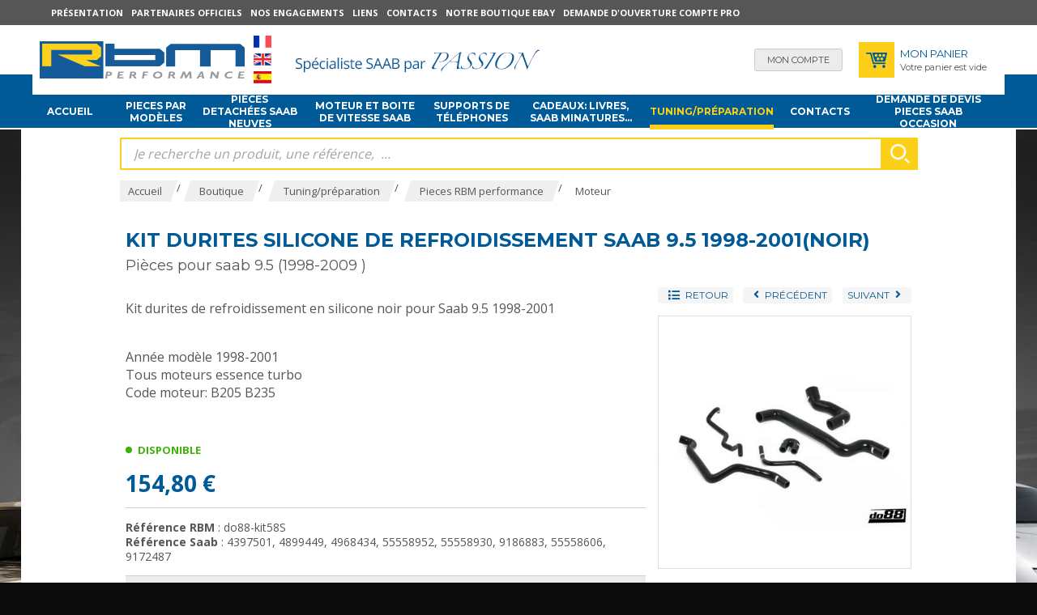

--- FILE ---
content_type: text/html; charset=utf-8
request_url: https://www.rbmperformance.com/kit-durites-silicone-de-refroidissement-saab-9-5-1998-2001-noir--_l_FR_r_113_i_3304.html
body_size: 19082
content:
<!DOCTYPE html>
<!--[if lt IE 7]>      <html class="no-js lt-ie9 lt-ie8 lt-ie7"> <![endif]-->
<!--[if IE 7]>         <html class="no-js lt-ie9 lt-ie8"> <![endif]-->
<!--[if IE 8]>         <html class="no-js lt-ie9"> <![endif]-->
<!--[if gt IE 8]><!--> <html class="no-js"> <!--<![endif]-->
<head>
    <meta charset="utf-8">
    <meta http-equiv="X-UA-Compatible" content="IE=edge,chrome=1">
            <title>kit durites silicone de refroidissement Saab 9.5 1998-2001(NOIR) - pièces detachées saab</title>
        
<meta property="product:price:amount" content="154.80" />
<meta property="product:price:currency" content="EUR" />
<meta name="generator" content="Clikeo (www.clikeo.fr)" />
<link href="https://plus.google.com/112990774952763385353" rel="publisher" />
<meta property="og:site_name" content="pièces detachées saab" />
<meta property="og:title" content="kit durites silicone de refroidissement Saab 9.5 1998-2001(NOIR)" />
<meta property="og:description" content="Kit durites de refroidissement en silicone noir pour Saab 9.5 1998-2001 Année modèle 1998-2001Tous moteurs essence turboCode moteur: B205 B235  " />
<meta property="og:url" content="https://www.rbmperformance.com/kit-durites-silicone-de-refroidissement-saab-9-5-1998-2001-noir--_l_FR_r_113_i_3304.html" />
<meta property="og:type" content="product" />
<meta property="og:image" content="https://www.rbmperformance.com/rbm_images/produits/kit_durites_silicones_de_refroidissement_saab_9.5_prd.jpg" />
<meta property="og:image:width" content="430" />
<meta property="og:image:height" content="286" />
<meta property="og:availability" content="instock" />
            <meta name="description"            content="Pieces RBM performance Moteur: kit durites silicone de refroidissement saab 9.5 1998-2001(noir). Kit durites de refroidissement en silicone noir pour Saab 9.5 1998-2001 Ann&eacute;e mod&egrave;le 1998-2001Tous moteurs essence turboCode moteur: B205 B235 "/>
        <meta name="keywords"               content="Pieces RBM performance, Moteur, kit durites silicone de refroidissement saab 9.5 1998-2001(noir)"/>
        <meta name="viewport" content="width=device-width, initial-scale=1">
<link rel="canonical" href="https://www.rbmperformance.com/kit-durites-silicone-de-refroidissement-saab-9-5-1998-2001-noir--_l_FR_r_113_i_3304.html" /><link href="/rbm_images/RBMPerformance.css?1767690700"           rel="stylesheet" type="text/css" /><script src="https://cdn.mycopilot.net/css3-mediaqueries.js"></script><link href="https://fonts.googleapis.com/css?family=Fira+Sans:300,300i,400,400i,500,700" rel="stylesheet">
<script type="text/javascript" src="templates/js/jquery-3.3.1.min.js" ></script>
<script type="text/javascript" src="templates/js/jquery-migrate-3.1.0.min.js" ></script>
<script type="text/javascript" src="templates/js/jquery-ui.min.js" ></script>
<link rel="stylesheet" href="https://maxcdn.bootstrapcdn.com/font-awesome/4.7.0/css/font-awesome.min.css" type="text/css"/>

				<script>

					window.dataLayer = window.dataLayer || [];

			dataLayer.push({ ecommerce: null });  // Clear the previous ecommerce object.
			dataLayer.push({
			  event: "view_item",
			  ecommerce: {
			    items: [
					{
				      item_id: "3304",
				      item_name: "kit durites silicone de refroidissement Saab 9.5 1998-2001_NOIR_",
				      currency: "EUR",
				      index: 0,
				      item_brand: "DO88 performance",
				      item_category: "Moteur",
					  item_category2: "Nouveautes",
					  item_category3: "Refroidissement eau moteur",
				      item_list_id: "main_products",
				      item_list_name: "Main Products",
				      price: 129.00,
      				  quantity: 1
					}
			    ]
			  }
			});
		

		window.dataLayer.push({
			'event': 'fireRemarketingTag',
			'google_tag_params': {
				'ecomm_prodid': 3304,
				'ecomm_pagetype': 'product',
				'ecomm_totalvalue': 129.00
			}
		});

</script>
	<script>(function(w,d,s,l,i){w[l]=w[l]||[];w[l].push({'gtm.start': new Date().getTime(),event:'gtm.js'});var f=d.getElementsByTagName(s)
	[0],j=d.createElement(s),dl=l!='dataLayer'?'&l='+l:'';j.async=true;j.src='//www.googletagmanager.com/gtm.js?id='+i+dl;f.parentNode.insertBefore(j,f);})
	(window,document,'script','dataLayer','GTM-P3T5XD');</script>
	
    <div id="fb-root"></div>
    <script>(function(d, s, id) {
    var js, fjs = d.getElementsByTagName(s)[0];
    if (d.getElementById(id)) return;
    js = d.createElement(s); js.id = id;
    js.src = "//connect.facebook.net/fr_FR/sdk.js#xfbml=1&appId=624223110978291&version=v2.0";
    fjs.parentNode.insertBefore(js, fjs);
    }(document, 'script', 'facebook-jssdk'));</script>
    
</head>
<body class="_debug"  style="background:#0c0c0c url(/rbm_images/rbmUs/bgRbmUs.jpg) no-repeat center 130px;" oncontextmenu="return false;">
<noscript><iframe src="//www.googletagmanager.com/ns.html?id=GTM-P3T5XD" height="0" width="0" style="display:none;visibility:hidden"></iframe></noscript>
<div id="page">
    <header>
    	<div class="bande-top">
    		<div class="clk-row">
                <div class="col-s-1">
                    <div class="bande-top-flex">
                        <ul>
                            
                                                                                                <li class="hide-m-lower">
                                        <a href="rbm-performance-le-specialiste-saab-leader-_l_FR_r_122.html"  >Présentation</a>
                                    </li>
                                                                                                                                <li class="hide-m-lower">
                                        <a href="rbm-performance-specialiste-saab-importateur-officiel-maptun-abbott-racing-speedparts-_l_FR_r_123.html"  >Partenaires officiels</a>
                                    </li>
                                                                                                                                <li class="hide-m-lower">
                                        <a href="nos-engagements-_l_FR_r_124.html"  >Nos engagements</a>
                                    </li>
                                                                                                                                <li class="hide-m-lower">
                                        <a href="liens-saab-_l_FR_r_125.html"  >Liens</a>
                                    </li>
                                                                                                                                <li class="hide-m-lower">
                                        <a href="contacts-_l_FR_r_135.html"  >Contacts</a>
                                    </li>
                                                                                                                                <li class="hide-m-lower">
                                        <a href="http://stores.ebay.fr/RBM-performance-specialiste-saab"  target="_blank">Notre boutique Ebay</a>
                                    </li>
                                                                                                                                <li class="hide-m-lower">
                                        <a href="demande-d-ouverture-compte-pro-_l_FR_r_128.html"  >Demande d'ouverture compte pro</a>
                                    </li>
                                                                                        <li class="hide-l hide-xl">
                                <p class="sav"><img src="/rbm_images/sitev2/ico-client-mobile.png">
                                    <a href="tel:01 41 37 30 30">Service client : 01 41 37 30 30 (14h-18h)</a>
                                </p>
                            </li>
                            <li class="hide-xl hide-l">
                                <div class="langue">
                                                                            <a href="index.phtml?lng=FR">
                                            <img src="/rbm_images/sitev2/lg-fr.png" alt="Français" />
                                        </a>
                                                                            <a href="index.phtml?lng=EN">
                                            <img src="/rbm_images/sitev2/lg-en.png" alt="English" />
                                        </a>
                                                                            <a href="index.phtml?lng=ES">
                                            <img src="/rbm_images/sitev2/lg-es.png" alt="Spanish" />
                                        </a>
                                                                    </div>
                            </li>
                        </ul>
                                            </div>
                </div>
    		</div>
    	</div>
    	<div class="bande-header">
    		<div class="clk-row">
    			<div class="col-s-3-4 col-m-1-2 col-l-2-3 flex-logo">
                    <div class="menu-mobile hide-xl hide-l">
                        <a class="trigger sb-toggle-left sb-close nav-m" href="#menu">
                            <i class="fa fa-bars" aria-hidden="true"></i>
                        </a>
                    </div>
    				<a href="/" title="pièces detachées saab sp&eacute;cialiste SAAB, pi&egrave;ces auto saab, moteur saab occasion, saab tuning, boite saab" class="logo">
    					<img src="/rbm_images/sitev2/rbm-logo.png" alt="pieces auto saab">
    				</a>
    				<div class="langue hide-m-lower">
                                                    <a href="index.phtml?lng=FR">
                                <img src="/rbm_images/sitev2/lg-fr.png" alt="Français" />
                            </a>
                                                    <a href="index.phtml?lng=EN">
                                <img src="/rbm_images/sitev2/lg-en.png" alt="English" />
                            </a>
                                                    <a href="index.phtml?lng=ES">
                                <img src="/rbm_images/sitev2/lg-es.png" alt="Spanish" />
                            </a>
                            				</div>
    				<div class="baseline hide-m-lower">
    					<img src="/rbm_images/sitev2/rbm-baseline-FR.png?1">
    				</div>
    			</div>
    			<div class="col-s-1-4 col-m-1-2 col-l-1-3 bande-header-eco">
    				<a href="https://www.rbmperformance.com/index.phtml?lng=FR&srub=130&InitClient" title="Mon compte" class="bh-compte">
                         <span class="show-s"><i class="fas fa-user"></i></span>  <span class="hide-s">Mon compte</span>
                    </a>
    				<div class="bande-header-panier">
    					<a href="https://www.rbmperformance.com/index.phtml?lng=FR&srub=129&InitEcommerce" title="" class="bh-panier"><img src="/rbm_images/sitev2/ico-panier-bleu.png"></a>
						<p class="hide-s">
							<span>Mon panier</span><br/>
							                                Votre panier est vide
                            						</p>
    				</div>
    			</div>
    		</div>
    	</div>
    </header>
    <nav class="hide-m-lower">
    	<div class="clk-row">
    		<div class="col-m-1-2 col-l-1">

                
                <ul>
                    <li >
                        <a href="/" title="Accueil">Accueil</a>
                    <li>

                                                                                                        <li >
                                    <a title="Pièces detachées saab neuves">Pieces par modèles</a>
                                    <ul class="block-l-4 sousnav"><li class="linked"><img src="/rbm_images/saab/1v1.jpg" alt="pieces saab"/><a href="saab-93-collection-pieces-detachees-saab-neuves-900-9000-9-3-9-5-_l_FR_r_5_p_1v1.html" >saab 93 (collection)</a></li><li class="linked"><img src="/rbm_images/saab/1v2.jpg" alt="pieces saab"/><a href="saab-95-96-collection-pieces-detachees-saab-neuves-900-9000-9-3-9-5-_l_FR_r_5_p_1v2.html" >saab 95, 96 (collection)</a></li><li class="linked"><img src="/rbm_images/saab/1v3.jpg" alt="pieces saab"/><a href="saab-90-pieces-detachees-saab-neuves-900-9000-9-3-9-5-_l_FR_r_5_p_1v3.html" >saab 90</a></li><li class="linked"><img src="/rbm_images/saab/1v4.jpg" alt="pieces saab"/><a href="saab-99-pieces-detachees-saab-neuves-900-9000-9-3-9-5-_l_FR_r_5_p_1v4.html" >saab 99</a></li><li class="linked"><img src="/rbm_images/saab/1v5.jpg" alt="pieces saab"/><a href="saab-900-classique-1979-1993-pieces-detachees-saab-neuves-900-9000-9-3-9-5-_l_FR_r_5_p_1v5.html" >saab 900 classique (1979-1993)</a></li><li class="linked"><img src="/rbm_images/saab/1v6.jpg" alt="pieces saab"/><a href="saab-900-ng-1994-1998-pieces-detachees-saab-neuves-900-9000-9-3-9-5-_l_FR_r_5_p_1v6.html" >saab 900 NG 1994-1998</a></li><li class="linked"><img src="/rbm_images/saab/1v7.jpg" alt="pieces saab"/><a href="saab-9000-pieces-detachees-saab-neuves-900-9000-9-3-9-5-_l_FR_r_5_p_1v7.html" >saab 9000</a></li><li class="linked"><img src="/rbm_images/saab/1v8.jpg" alt="pieces saab"/><a href="saab-9-3-1998-2002-pieces-detachees-saab-neuves-900-9000-9-3-9-5-_l_FR_r_5_p_1v8.html" >saab 9.3 1998-2002</a></li><li class="linked"><img src="/rbm_images/saab/1v9.jpg" alt="pieces saab"/><a href="saab-9-5-1998-2009-pieces-detachees-saab-neuves-900-9000-9-3-9-5-_l_FR_r_5_p_1v9.html" >saab 9.5 (1998-2009 )</a></li><li class="linked"><img src="/rbm_images/saab/1v10.jpg" alt="pieces saab"/><a href="saab-9-3-ng-2003-2011-pieces-detachees-saab-neuves-900-9000-9-3-9-5-_l_FR_r_5_p_1v10.html" >saab 9.3 NG (2003-2011 )</a></li><li class="linked"><img src="/rbm_images/saab/1v11.jpg" alt="pieces saab"/><a href="nouvelle-saab-9-5-2010-pieces-detachees-saab-neuves-900-9000-9-3-9-5-_l_FR_r_5_p_1v47.html" >Nouvelle saab 9.5 (2010-?)</a></li></ul>
                                </li>
                                                                                                                                                                                                                                                                                                                                                
                                                                        <li >
                                <a href="pieces-detachees-saab-neuves-900-9000-9-3-9-5-_l_FR_r_5.html" title="Pièces detachées saab neuves">
                                    Pièces detachées saab neuves
                                </a>
                                <ul class="block-l-4 sousnav"><li><a href="pieces-et-accessoires-pour-saab-900-9000-9-3-9-5-cabriolet-_l_FR_r_6.html" >Accessoires saab</a></li><li><a href="pieces-carrosserie-saab-900-9000-9-3-9-5-cabriolet-_l_FR_r_7.html" >Carrosserie saab</a></li><li><a href="climatisation-et-chauffage-saab-_l_FR_r_25.html" >Climatisation et chauffage saab</a></li><li><a href="filtre-a-air-saab-900-9000-9-3-9-5-cabriolet-_l_FR_r_8.html" >Consommables saab</a></li><li><a href="pieces-detachees-saab-93-direction--_l_FR_r_9.html" >direction saab</a></li><li><a href="eclairage-saab-_l_FR_r_10.html" >Eclairage saab</a></li><li><a href="freinage-saab-_l_FR_r_11.html" >Freinage saab</a></li><li><a href="interieur-saab-_l_FR_r_12.html" >Interieur saab</a></li><li><a href="jantes-et-roues-saab-_l_FR_r_26.html" >Jantes et roues saab</a></li><li><a href="pieces-moteur-saab-_l_FR_r_47.html" >pieces Moteur saab</a></li><li><a href="outillage-saab-_l_FR_r_73.html" >Outillage saab</a></li><li><a href="contacteurs-sondes-interrupteurs-et-relais-saab-_l_FR_r_75.html" >Contacteurs, sondes, Interrupteurs et Relais saab</a></li><li><a href="pieces-de-suspension-saab-_l_FR_r_82.html" >Suspension saab</a></li><li><a href="pieces-d-echappement-saab-93-_l_FR_r_95.html" >Systeme d'echappement saab</a></li><li><a href="transmission-saab-_l_FR_r_99.html" >Transmission saab</a></li></ul>
                            </li>
                                                                                                <li >
                                <a href="moteurs-boites-saab-900-9000-9-3-9-5-_l_FR_r_16.html" title="Moteur et Boite de vitesse SAAB">
                                    Moteur et Boite de vitesse SAAB
                                </a>
                                
                            </li>
                                                                                                <li >
                                <a href="supports-de-telephones-_l_FR_r_219.html" title="Supports de Téléphones">
                                    Supports de Téléphones
                                </a>
                                <ul class="block-l-4 sousnav"><li><img src="/rbm_images/vignettes_gammes/honda-logo-png3.png"  width="186"  height="124"  alt=""  /><a href="honda-_l_FR_r_223.html" >HONDA</a></li><li><img src="/rbm_images/vignettes_gammes/mini-logopng1.png"  width="186"  height="82"  alt=""  /><a href="mini-_l_FR_r_221.html" >MINI</a></li><li><img src="/rbm_images/vignettes_gammes/renault-logopng1.png"  width="186"  height="105"  alt=""  /><a href="renault-_l_FR_r_222.html" >RENAULT</a></li><li><img src="/rbm_images/vignettes_gammes/saab-logo-png5.png"  width="166"  height="133"  alt=""  /><a href="saab-_l_FR_r_220.html" >SAAB</a></li><li><img src="/rbm_images/vignettes_gammes/volkswagen-logo.png"  width="186"  height="105"  alt=""  /><a href="volkswagen-_l_FR_r_225.html" >VOLKSWAGEN</a></li><li><img src="/rbm_images/vignettes_gammes/volvo-logo-png14.png"  width="186"  height="105"  alt=""  /><a href="volvo-_l_FR_r_224.html" >VOLVO</a></li></ul>
                            </li>
                                                                                                <li >
                                <a href="cadeaux-livres-saab-minatures--_l_FR_r_188.html" title="Cadeaux: livres, SAAB minatures...">
                                    Cadeaux: livres, SAAB minatures...
                                </a>
                                
                            </li>
                                                                                                <li  class="selected" >
                                <a href="pieces-saab-tuning-_l_FR_r_106.html" title="Tuning/préparation">
                                    Tuning/préparation
                                </a>
                                <ul class="block-l-4 sousnav"><li><img src="/rbm_images/saab/1v1.jpg" alt="pieces saab"/><a href="saab-93-collection-tuning-et-preparation-moteur-pour-saab-_l_FR_r_106_p_1v1.html" >saab 93 (collection)</a></li><li><img src="/rbm_images/saab/1v2.jpg" alt="pieces saab"/><a href="saab-95-96-collection-tuning-et-preparation-moteur-pour-saab-_l_FR_r_106_p_1v2.html" >saab 95, 96 (collection)</a></li><li><img src="/rbm_images/saab/1v3.jpg" alt="pieces saab"/><a href="saab-90-tuning-et-preparation-moteur-pour-saab-_l_FR_r_106_p_1v3.html" >saab 90</a></li><li><img src="/rbm_images/saab/1v4.jpg" alt="pieces saab"/><a href="saab-99-tuning-et-preparation-moteur-pour-saab-_l_FR_r_106_p_1v4.html" >saab 99</a></li><li><img src="/rbm_images/saab/1v5.jpg" alt="pieces saab"/><a href="saab-900-classique-1979-1993-tuning-et-preparation-moteur-pour-saab-_l_FR_r_106_p_1v5.html" >saab 900 classique (1979-1993)</a></li><li><img src="/rbm_images/saab/1v6.jpg" alt="pieces saab"/><a href="saab-900-ng-1994-1998-tuning-et-preparation-moteur-pour-saab-_l_FR_r_106_p_1v6.html" >saab 900 NG 1994-1998</a></li><li><img src="/rbm_images/saab/1v7.jpg" alt="pieces saab"/><a href="saab-9000-tuning-et-preparation-moteur-pour-saab-_l_FR_r_106_p_1v7.html" >saab 9000</a></li><li><img src="/rbm_images/saab/1v8.jpg" alt="pieces saab"/><a href="saab-9-3-1998-2002-tuning-et-preparation-moteur-pour-saab-_l_FR_r_106_p_1v8.html" >saab 9.3 1998-2002</a></li><li><img src="/rbm_images/saab/1v9.jpg" alt="pieces saab"/><a href="saab-9-5-1998-2009-tuning-et-preparation-moteur-pour-saab-_l_FR_r_106_p_1v9.html" >saab 9.5 (1998-2009 )</a></li><li><img src="/rbm_images/saab/1v10.jpg" alt="pieces saab"/><a href="saab-9-3-ng-2003-2011-tuning-et-preparation-moteur-pour-saab-_l_FR_r_106_p_1v10.html" >saab 9.3 NG (2003-2011 )</a></li><li><img src="/rbm_images/saab/1v11.jpg" alt="pieces saab"/><a href="nouvelle-saab-9-5-2010-tuning-et-preparation-moteur-pour-saab-_l_FR_r_106_p_1v47.html" >Nouvelle saab 9.5 (2010-?)</a></li></ul>
                            </li>
                                                                                                <li >
                                <a href="contacts-_l_FR_r_135.html" title="Contacts">
                                    Contacts
                                </a>
                                
                            </li>
                                                                                                <li >
                                <a href="pieces-detachees-saab-occasion-formulaire-_l_FR_r_17.html" title="Demande de devis pieces saab occasion">
                                    Demande de devis pieces saab occasion
                                </a>
                                
                            </li>
                                                            </ul>
    		</div>

    	</div>
    </nav>
    <section>

    	

    	<div class="clk-row">
    		            <div class="col-l-10-12 l-offset-1-12 search-box">
    			<div class="clk-row collapse">
                    <div class="col-s-1">
	<link rel="stylesheet" href="https://cdnjs.cloudflare.com/ajax/libs/jqueryui/1.11.4/jquery-ui.structure.min.css">
  	<style>
		.ui-autocomplete-loading {
			background: white url("https://jqueryui.com/resources/demos/autocomplete/images/ui-anim_basic_16x16.gif") right center no-repeat;
		}
		.ui-autocomplete{
			z-index:89999;
			padding-bottom:10px;
			font-size:13px;
		}
		.ui-autocomplete li::before{ display: none; }
		.ui-menu .ui-menu-item{
			list-style:none;
		    padding: 8px !important;
		   
		}
		.ui-menu .ui-menu-item a{
		    text-decoration:none;
		    color: #000;
		}
		.ui-autocomplete-category{
			list-style:none;
		    padding: 8px !important;
		    text-transform:uppercase;
		}
		.ui-autocomplete-category a{
		    font-weight: bold;
		    margin: .95em 0 0px 0;
		    line-height: 1.5;
		    color: #000;
		    text-decoration: none;
		}
		.ui-widget-content {
  			border: 1px solid #000;
  			border-top:0px;
  			background: #FFF ;
  			/*position: absolute;*/
  			color: #000;
  			webkit-border-radius: 0px 0px 5px 5px;
  			border-radius: 0px 0px 5px 5px;
  			transform: translateY(-3px);
			-webkit-transform: translateY(-3px);
		}
		.ui-autocomplete.ui-menu .ui-menu-item{
			  list-style-image:none;
			  border-top:1px solid #e3e4e6;
		}
		.ui-autocomplete.ui-menu .ui-menu-item:hover,
		.ui-autocomplete.ui-menu .ui-state-focus{
			/* text-decoration:underline; */
			margin:0;
			background:#4584a6  ;
		}
  		.ui-autocomplete.ui-menu .ui-state-focus a{
			color: #FFF;
		}

	</style>
  	<script>
  		$.widget( "custom.catcomplete", $.ui.autocomplete, {
		    _create: function() {
	      		this._super();
	      		this.widget().menu( "option", "items", "> :not(.ui-autocomplete-category)" );
	    	},
	    	_renderMenu: function( ul, items ) {
	      		var that = this,
	        		currentCategory = "";
	      		$.each( items, function( index, item ) {
	        		var li;
	        		if ( item.category != currentCategory ) {
	          			ul.append( "<li class='ui-autocomplete-category'><a href='"+item.url+"'>" + item.category + "</a></li>" );
	          			currentCategory = item.category;
	        		}
	        		li = that._renderItemData( ul, item );
	        		if ( item.category ) {
	          			li.attr( "aria-label", item.category + " : " + item.label );
	        		}
	      		});
	    	},
	    	_renderItemData: function (ul, item) {
         		return $("<li></li>")
             		.data("item.autocomplete", item)
             		.append("<a href='"+item.url+"'>" + item.label + "</a>")
             		.appendTo(ul);
     		}
	  	});
  		$(function() {
    		$( ".SKEYWORD" ).catcomplete({
	      		source: function( request, response ) {
		        	$.ajax({
		          		url: "index.phtml",
		          		dataType: "json",
		          		data: {
		            		q: request.term,
		          			max: 15,
		          			h: true
		          		},
		          		success: function( data ) {
		          			//console.log("yeahaa");
		            		response($.map(data, function(item) {
								return {
									id      : item.id ,
									category: item.category ,
									label   : item.label ,
									url     : item.url ,
									sentence: item.sentence 
								}
							}))
		          		}
		        	});
		      	},
		      	minLength: 3,
		      	select: function( event, ui ) {
		      		//console.log(event);console.log(ui);return false;
		      		if (ui.item) {
						alert("go "+ui.url);
						window.location.href = ui.item.url;
					} else {
						$("#SKEYWORD").val("");
						return false;
					}
			  	}
	    	});
		});
	</script>

<form  method="get" action="index.phtml" class="search-form"> 
    <input type="hidden" name="srub" value="157"/>
    <input type="hidden" name="lng" value="FR"/>
    <input type="text" class="SKEYWORD" name="SKEYWORD" value="" placeholder="Je recherche un produit, une référence,  ..."/>
 	<button type="submit"><img src="/rbm_images/sitev2/ico-loupe.png" alt="Recherche"></button>
</form></div>
                </div>
    		</div>
                                        <div class="col-l-10-12 l-offset-1-12">
                    <div class="clk-row collapse">
                        <div class="col-s-1">
                            <div class="breadcrumb">
                                
                                                               <a href="/"><span>Accueil</span></a>&nbsp;/&nbsp;<a href="boutique-_l_FR_r_4.html" title="Boutique" class="selected"><span>Boutique</span></a>&nbsp;/&nbsp;&nbsp;<a href="pieces-saab-tuning-_l_FR_r_106.html" title="Tuning/préparation" class="selected"><span>Tuning/préparation</span></a>&nbsp;/&nbsp;&nbsp;<a href="pieces-rbm-performance-_l_FR_r_107.html" title="Pieces RBM performance" class="selected"><span>Pieces RBM performance</span></a>&nbsp;/&nbsp;&nbsp;<a href="moteur-_l_FR_r_113.html" title="Moteur" class="selected"><span>Moteur</span></a>&nbsp;


                            </div>
                        </div>
                    </div>
                </div>
                <div class="clear"></div>
            





<div class="clk-row">
	<div class="col-l-10-12 l-offset-1-12">
		<div class="detail-produit" itemscope itemtype="http://data-vocabulary.org/Product">
			<div class="clk-row">
				<div class="col-s-1 flex">
					<h1 style="word-wrap:break-word;" itemprop="name">kit durites silicone de refroidissement Saab 9.5 1998-2001(NOIR)</h1>
				    		            		            				</div>
				<div class="col-s-1">
																<h2 class="ss-titre">Pièces pour saab 9.5 (1998-2009 )</h2>
										<meta itemprop="identifier" content="sku:3304">
				</div>
			</div>

			<div class="clk-row">
				<div class="col-m-1-3 col-l-4-12 col-push-right">
					<div class="nav-produit">
				  						  							  								 <a href="moteur-_l_FR_r_113.html" class="back">
						 	<i class="fa fa-lg fa-list" aria-hidden="true"></i><span>retour</span>
						 </a>
						 						 	<a href="durite-silicone-intercooler-admission-saab-9-3-2000-2003-noire--_l_FR_r_113_i_3797.html" title="Durite silicone intercooler / admission Saab 9.3 2000-2003 (Noire)">
						 		<i class="fa fa-angle-left" aria-hidden="true"></i><span>Précédent</span>
						 	</a>
						 						 						 	<a href="kit-durites-silicone-de-refroidissement-saab-9-5-1998-2001-bleue--_l_FR_r_113_i_3305.html" title="kit durites silicone de refroidissement Saab 9.5 1998-2001 (BLEUE)">
						  		<span>suivant</span><i class="fa fa-angle-right" aria-hidden="true"></i>
							</a>
						 					 </div>
					<div class="img-produit">
													<div class="clk-wrap-img imglarge">
					        <a class="imglarge fancybox"  rel="cleanmarket" title="kit durites silicone de refroidissement Saab 9.5 1998-2001(NOIR) / Moteur" href="/rbm_images/produits/kit_durites_silicones_de_refroidissement_saab_9.5.jpg">
					        	<img id="limg" itemprop="image" src="/rbm_images/produits/kit_durites_silicones_de_refroidissement_saab_9.5_prd.jpg?2" alt="kit durites silicone de refroidissement Saab 9.5 1998-2001(NOIR) Moteur">
					        </a>
					    </div>
					</div>

									</div>


				<div class="col-m-2-3 col-l-8-12 col-mt2">
					<div itemprop="description">
						<p>Kit durites de refroidissement en silicone noir pour&nbsp;Saab 9.5 1998-2001</p>
<p><br />Ann&eacute;e mod&egrave;le&nbsp;1998-2001<br />Tous moteurs essence turbo<br />Code moteur:&nbsp;B205 B235</p>
<p>&nbsp;</p>
					</div>

					<p class="liste-produit-stock">
													<span class="dispo"> Disponible</span>
											</p>
					<div class="detail-produit-prix">
																				154,80 €
																			<span itemprop="offerDetails" itemscope itemtype="http://data-vocabulary.org/Offer" style="display:none;">
							<meta itemprop="currency" content="EUR" />
						 	<meta itemprop="availability" content="in_stock" />
						 	<meta itemprop="condition" content="new" />
							<span itemprop="price" content="154.80">154.80</span>
						</span>
					</div>
					<div class="detail-produit-reference">
						<p><b>Référence RBM</b> : do88-kit58S
													<br/><b>Référence Saab</b> : 4397501, 4899449, 4968434, 55558952, 55558930, 9186883, 55558606, 9172487
						
																									</p>
					</div>
					<div class="detail-produit-eco">
						<form action="index.phtml" method="post" name="AddForm" id="AddForm">
							<input type="hidden" name="srub" value="113"/>
							<input type="hidden" name="iprod" value="3304"/>
							<input type="hidden" name="addProduct" value="Yes"/>
							<input type="hidden" name="p" value=""/>
							<input type="hidden" name="pageid" value=""/>

							<div class="clk-row">

																										<div class="col-l-3-12 col-s-1-3 col-mt">
										<p class="qte">
											<span class="hide-s">Qte :&nbsp;</span>
																		              								              								              												<select name="QUANTITE" class="PRODQUANTITE" idprod="3304">
								                								                    <option value="1">1</option>
								                								                    <option value="2">2</option>
								                								                    <option value="3">3</option>
								                								                    <option value="4">4</option>
								                								                    <option value="5">5</option>
								                								                    <option value="6">6</option>
								                								                    <option value="7">7</option>
								                								                    <option value="8">8</option>
								                								                    <option value="9">9</option>
								                								                    <option value="10">10</option>
								                								                    <option value="11">11</option>
								                								                    <option value="12">12</option>
								                								                    <option value="13">13</option>
								                								                    <option value="14">14</option>
								                								                    <option value="15">15</option>
								                								                    <option value="16">16</option>
								                								                    <option value="17">17</option>
								                								                    <option value="18">18</option>
								                								                    <option value="19">19</option>
								                								                    <option value="20">20</option>
								                								                    <option value="21">21</option>
								                								                    <option value="22">22</option>
								                								                    <option value="23">23</option>
								                								                    <option value="24">24</option>
								                								                    <option value="25">25</option>
								                								                    <option value="26">26</option>
								                								                    <option value="27">27</option>
								                								                    <option value="28">28</option>
								                								                    <option value="29">29</option>
								                								                    <option value="30">30</option>
								                								                    <option value="31">31</option>
								                								                    <option value="32">32</option>
								                								                    <option value="33">33</option>
								                								                    <option value="34">34</option>
								                								                    <option value="35">35</option>
								                								                    <option value="36">36</option>
								                							              	</select>
							            </p>
									</div>
									<div class="col-l-5-12 col-s-2-3 col-mt">
										<button type="submit" name="addProduct">
											<img src="/rbm_images/sitev2/ico-panier-blanc.png">	Ajouter au panier
										</button>
									</div>
									<div class="col-l-4-12 col-text-right">
										<p>
											<span><i class="fa fa-lock" aria-hidden="true"></i> Paiement sécurisé<br class="hide-l-lower" /></span>
											<span>
																						<img src="/rbm_images/sitev2/paiement-secure.png" alt="">
											</span>
										</p>
									</div>
															</div>
						</form>
					</div>
					<div class="clk-row collapse">
													<div class="col-l-1-3 col-mt2">
								<div class="box-eco">
									<img src="/rbm_images/sitev2/ico-livraison.png"><br/>
								 											Expédition sous 24H si commande avant midi
																	</div>
							</div>	
							<div class="col-l-1-3 col-mt2">
								<div class="box-eco">
									<img src="/rbm_images/sitev2/ico-bande-livraison.png" alt=""><br/>
									Livraison en point relais gratuite à partir de 150€
								</div>
							</div>
							<div class="col-l-1-3 col-mt2">
								<div class="box-eco">
									<img src="/rbm_images/sitev2/ico-bande-client.png" alt=""><br/>
									<a href="javascript:{}" onclick="document.getElementById('question').submit(); return false;">une question sur ce produit ?</a>
													
									<form action="contacts-_l_FR_r_135.html" method="post" name="question" id="question">
									    									    <input type="hidden" name="PreMessage" value="do88-kit58S+-+kit+durites+silicone+de+refroidissement+Saab+9.5+1998-2001%28NOIR%29"/>
									    <input type="hidden" name="Type" value="Question"/>
									    <input type="hidden" name="BackToUrl" value="/kit-durites-silicone-de-refroidissement-saab-9-5-1998-2001-noir--_l_FR_r_113_i_3304.html"/>
									</form>  
								</div>
							</div>
											</div>
									</div>
			</div>

			<div class="clear" style="height: 30px"></div>
						<div class="clk-row">
				<div class="col-s-1">
					<p class="titre-gamme"><span style="word-wrap:break-word;">Description</span></p>
					<p>&nbsp;</p>
<p>Ces durites sont faites en silicone de haute qualit&eacute; pour une meilleure finition et une durabilit&eacute; largement sup&eacute;rieure. Avec trois ou cinq couches selon le diam&egrave;tre interne, les durites supportent des pressions &eacute;lev&eacute;es et des hautes temp&eacute;ratures pendant une longue dur&eacute;e. Les durites originales sont faites avec du caoutchouc qui craque avec le temps. C&rsquo;est la solution durable dont vous avez besoin et en plus elles ont un bon look&nbsp;!</p>
				</div>
			</div>
									<div class="clk-row">
				<div class="col-s-1">
					<div class="pager-wrapper pager-wp-detail">
						<div class="pager">
						 	<div class="col-s-1-3 col-text-center">
							 									 	<a href="durite-silicone-intercooler-admission-saab-9-3-2000-2003-noire--_l_FR_r_113_i_3797.html" title="Durite silicone intercooler / admission Saab 9.3 2000-2003 (Noire)">
								 		<i class="fa fa-angle-left" aria-hidden="true"></i><span class="hide-s">Produit&nbsp;</span>Précédent
								 	</a>
							 							 	</div>
						  	<div class="col-s-1-3 col-text-center">
							 	<a href="moteur-_l_FR_r_113.html" class="back">
								 	retour<span class="hide-s">&nbsp;à la liste</span>
							 	</a>
						 	</div>
							<div class="col-s-1-3 col-text-center">
																 	<a href="kit-durites-silicone-de-refroidissement-saab-9-5-1998-2001-bleue--_l_FR_r_113_i_3305.html" title="kit durites silicone de refroidissement Saab 9.5 1998-2001 (BLEUE)">
								  		<span class="hide-s">Produit&nbsp;</span>suivant<i class="fa fa-angle-right" aria-hidden="true"></i>
									</a>
															</div>
		    			</div>
	    			</div>
				</div>
			</div>

							<div class="clear"></div>
				<div class="clk-row">
					<div class="col-s-1 col-mt2">
						<p class="titre-gamme" style="margin-bottom:5px"><span>Nous vous recommandons aussi</span></p>
					</div>
				</div>
			
		</div>
	</div>
</div>

</div>
	<div class="bande-grise liste-produit-lies">
		<div class="clk-row">
			<div class="col-l-10-12 l-offset-1-12">
									<div class="col-m-1-3 col-l-1-5 col-mb2">
						 <div class="liste-produit collapse">
	<div class="clk-row">
		<div class="col-s-1-2 col-m-1">
					   				<div class="clk-wrap-img">
				<a href="vulcanet-lingettes-nettoyantes-pour-auto-moto-microfibre-_l_FR_r_6_i_3386.html" title="">
											<img src="/rbm_images/produits/vulcanet_produit_nettotant_auto,_moto,_vulvanet_auto_cleaning_product_tbn.jpg" alt="" border="0" />
			 						</a>
			</div>
		</div>
		<div class="col-s-1-2 col-m-1">
			<h2>
				<a href="vulcanet-lingettes-nettoyantes-pour-auto-moto-microfibre-_l_FR_r_6_i_3386.html" title="">
					VULCANET lingettes nettoyantes pour auto,moto + microfibre
				</a>
			</h2>
			<div class="liste-produit-desc">
				<div class="liste-produit-prix">
					<p>
													46,80 €
																		</p>
				</div>
							</div>
					</div>
	</div>
</div>					</div>
									<div class="col-m-1-3 col-l-1-5 col-mb2">
						 <div class="liste-produit collapse">
	<div class="clk-row">
		<div class="col-s-1-2 col-m-1">
							<div class="pastille pst-promo">
					
		        	5%
		        </div>
					   				<div class="clk-wrap-img">
				<a href="porte-clefs-saab-pour-saab-9-3-et-9-5-_l_FR_r_188_i_3333.html" title="">
											<img src="/rbm_images/produits/20160920_122439_tbn.jpg" alt="" border="0" />
			 						</a>
			</div>
		</div>
		<div class="col-s-1-2 col-m-1">
			<h2>
				<a href="porte-clefs-saab-pour-saab-9-3-et-9-5-_l_FR_r_188_i_3333.html" title="">
					Porte clefs saab pour saab 9.3 et 9.5
				</a>
			</h2>
			<div class="liste-produit-desc">
				<div class="liste-produit-prix">
					<p>
													16,70 €
															<strike>17,50 €</strike>
																		</p>
				</div>
							</div>
					</div>
	</div>
</div>					</div>
									<div class="col-m-1-3 col-l-1-5 col-mb2">
						 <div class="liste-produit collapse">
	<div class="clk-row">
		<div class="col-s-1-2 col-m-1">
					   				<div class="clk-wrap-img">
				<a href="porte-clefs-saab-scania-pour-saab-900-9000-900ng-9-3-et-9-5-_l_FR_r_188_i_2029.html" title="">
											<img src="/rbm_images/produits/saab_scania_keys_fob_tbn.jpg" alt="" border="0" />
			 						</a>
			</div>
		</div>
		<div class="col-s-1-2 col-m-1">
			<h2>
				<a href="porte-clefs-saab-scania-pour-saab-900-9000-900ng-9-3-et-9-5-_l_FR_r_188_i_2029.html" title="">
					Porte clefs saab scania pour saab 900,9000,900NG,9.3 et 9.5
				</a>
			</h2>
			<div class="liste-produit-desc">
				<div class="liste-produit-prix">
					<p>
													16,70 €
																		</p>
				</div>
							</div>
					</div>
	</div>
</div>					</div>
									<div class="col-m-1-3 col-l-1-5 col-mb2">
						 <div class="liste-produit collapse">
	<div class="clk-row">
		<div class="col-s-1-2 col-m-1">
					   				<div class="clk-wrap-img">
				<a href="support-de-telephone-pour-saab-9-5-_l_FR_r_6_i_4447.html" title="">
											<img src="/rbm_images/produits/support-telephone-saab-95-2_tbn.jpg" alt="" border="0" />
			 						</a>
			</div>
		</div>
		<div class="col-s-1-2 col-m-1">
			<h2>
				<a href="support-de-telephone-pour-saab-9-5-_l_FR_r_6_i_4447.html" title="">
					Support de téléphone pour Saab 9-5
				</a>
			</h2>
			<div class="liste-produit-desc">
				<div class="liste-produit-prix">
					<p>
													36,70 €
																		</p>
				</div>
							</div>
					</div>
	</div>
</div>					</div>
									<div class="col-m-1-3 col-l-1-5 col-mb2">
						 <div class="liste-produit collapse">
	<div class="clk-row">
		<div class="col-s-1-2 col-m-1">
					   				<div class="clk-wrap-img">
				<a href="calandre-type-hirsch-nid-d-abeille-noire-saab-9-5-2002-2005-_l_FR_r_19_i_4545.html" title="">
											<img src="/rbm_images/produits/3y7a2203_tbn.jpg" alt="" border="0" />
			 						</a>
			</div>
		</div>
		<div class="col-s-1-2 col-m-1">
			<h2>
				<a href="calandre-type-hirsch-nid-d-abeille-noire-saab-9-5-2002-2005-_l_FR_r_19_i_4545.html" title="">
					Calandre type HIRSCH "nid d'abeille" noire saab 9.5 2002-2005
				</a>
			</h2>
			<div class="liste-produit-desc">
				<div class="liste-produit-prix">
					<p>
													250,00 €
																		</p>
				</div>
							</div>
					</div>
	</div>
</div>					</div>
									<div class="col-m-1-3 col-l-1-5 col-mb2">
						 <div class="liste-produit collapse">
	<div class="clk-row">
		<div class="col-s-1-2 col-m-1">
					   			     	<div class="pastille pst-3x">
		            <a href="#RUBRIQUENULL#" target="_blank" title="la page n°226 est invisible!">
		                <img src="/rbm_images/sitev2/footer-3x.png"/>
		            </a>
		     	</div>
		  				<div class="clk-wrap-img">
				<a href="calandre-type-hirsch-nid-d-abeille-noire-saab-9-5-2002-2005-_l_FR_r_19_i_4540.html" title="">
											<img src="/rbm_images/produits/20230224-3y7a1844-2_tbn.jpg" alt="" border="0" />
			 						</a>
			</div>
		</div>
		<div class="col-s-1-2 col-m-1">
			<h2>
				<a href="calandre-type-hirsch-nid-d-abeille-noire-saab-9-5-2002-2005-_l_FR_r_19_i_4540.html" title="">
					Calandre type HIRSCH "nid d'abeille" noire saab 9.5 2002-2005
				</a>
			</h2>
			<div class="liste-produit-desc">
				<div class="liste-produit-prix">
					<p>
													300,00 €
																		</p>
				</div>
							</div>
					</div>
	</div>
</div>					</div>
									<div class="col-m-1-3 col-l-1-5 col-mb2">
						 <div class="liste-produit collapse">
	<div class="clk-row">
		<div class="col-s-1-2 col-m-1">
					   				<div class="clk-wrap-img">
				<a href="cache-antenne-de-toit-rbm-pour-saab-9-3-et-saab-9-5-_l_FR_r_79_i_4225.html" title="">
											<img src="/rbm_images/produits/img-9775_tbn.jpg" alt="" border="0" />
			 						</a>
			</div>
		</div>
		<div class="col-s-1-2 col-m-1">
			<h2>
				<a href="cache-antenne-de-toit-rbm-pour-saab-9-3-et-saab-9-5-_l_FR_r_79_i_4225.html" title="">
					Cache Antenne de toit RBM pour saab 9.3 et saab 9.5
				</a>
			</h2>
			<div class="liste-produit-desc">
				<div class="liste-produit-prix">
					<p>
													21,50 €
																		</p>
				</div>
							</div>
					</div>
	</div>
</div>					</div>
									<div class="col-m-1-3 col-l-1-5 col-mb2">
						 <div class="liste-produit collapse">
	<div class="clk-row">
		<div class="col-s-1-2 col-m-1">
					   				<div class="clk-wrap-img">
				<a href="montre-saab-turbo-_l_FR_r_188_i_4629.html" title="">
											<img src="/rbm_images/produits/montresaab_tbn.jpg" alt="" border="0" />
			 						</a>
			</div>
		</div>
		<div class="col-s-1-2 col-m-1">
			<h2>
				<a href="montre-saab-turbo-_l_FR_r_188_i_4629.html" title="">
					Montre Saab turbo
				</a>
			</h2>
			<div class="liste-produit-desc">
				<div class="liste-produit-prix">
					<p>
													140,00 €
																		</p>
				</div>
							</div>
					</div>
	</div>
</div>					</div>
									<div class="col-m-1-3 col-l-1-5 col-mb2">
						 <div class="liste-produit collapse">
	<div class="clk-row">
		<div class="col-s-1-2 col-m-1">
					   				<div class="clk-wrap-img">
				<a href="kit-ampoules-led-d1s-xenon-pour-saab-9-5-de-2001-2005-_l_FR_r_201_i_4716.html" title="">
											<img src="/rbm_images/produits/kitled9-5-01-05_tbn.jpg" alt="" border="0" />
			 						</a>
			</div>
		</div>
		<div class="col-s-1-2 col-m-1">
			<h2>
				<a href="kit-ampoules-led-d1s-xenon-pour-saab-9-5-de-2001-2005-_l_FR_r_201_i_4716.html" title="">
					Kit ampoules LED (D1S)  Xenon pour Saab 9-5 de 2001-2005
				</a>
			</h2>
			<div class="liste-produit-desc">
				<div class="liste-produit-prix">
					<p>
													106,00 €
																		</p>
				</div>
							</div>
					</div>
	</div>
</div>					</div>
									<div class="col-m-1-3 col-l-1-5 col-mb2">
						 <div class="liste-produit collapse">
	<div class="clk-row">
		<div class="col-s-1-2 col-m-1">
					   				<div class="clk-wrap-img">
				<a href="kit-ampoules-led-h4-pour-saab-9-3-de-1998-2003-et-saab-900-ng-de-1994-1998-_l_FR_r_201_i_4717.html" title="">
											<img src="/rbm_images/produits/kitled9-3-98-03_tbn.jpg" alt="" border="0" />
			 						</a>
			</div>
		</div>
		<div class="col-s-1-2 col-m-1">
			<h2>
				<a href="kit-ampoules-led-h4-pour-saab-9-3-de-1998-2003-et-saab-900-ng-de-1994-1998-_l_FR_r_201_i_4717.html" title="">
					Kit ampoules LED (H4) pour Saab 9-3 de 1998-2003 et saab 900 NG de 1994 -1998
				</a>
			</h2>
			<div class="liste-produit-desc">
				<div class="liste-produit-prix">
					<p>
													73,00 €
																		</p>
				</div>
							</div>
					</div>
	</div>
</div>					</div>
									<div class="col-m-1-3 col-l-1-5 col-mb2">
						 <div class="liste-produit collapse">
	<div class="clk-row">
		<div class="col-s-1-2 col-m-1">
					   				<div class="clk-wrap-img">
				<a href="kit-ampoules-led-h7-pour-saab-9-5-de-1998-2005-_l_FR_r_201_i_4715.html" title="">
											<img src="/rbm_images/produits/kitled9-5-01-05_tbn.jpg" alt="" border="0" />
			 						</a>
			</div>
		</div>
		<div class="col-s-1-2 col-m-1">
			<h2>
				<a href="kit-ampoules-led-h7-pour-saab-9-5-de-1998-2005-_l_FR_r_201_i_4715.html" title="">
					Kit ampoules LED (H7) pour Saab 9-5 de 1998-2005
				</a>
			</h2>
			<div class="liste-produit-desc">
				<div class="liste-produit-prix">
					<p>
													68,50 €
																		</p>
				</div>
							</div>
					</div>
	</div>
</div>					</div>
									<div class="col-m-1-3 col-l-1-5 col-mb2">
						 <div class="liste-produit collapse">
	<div class="clk-row">
		<div class="col-s-1-2 col-m-1">
					   				<div class="clk-wrap-img">
				<a href="kit-ampoules-led-h9-pour-anti-brouillard-saab-9-5-de-2001-2009-_l_FR_r_201_i_4721.html" title="">
											<img src="/rbm_images/produits/kitled9-5-01-05_tbn.jpg" alt="" border="0" />
			 						</a>
			</div>
		</div>
		<div class="col-s-1-2 col-m-1">
			<h2>
				<a href="kit-ampoules-led-h9-pour-anti-brouillard-saab-9-5-de-2001-2009-_l_FR_r_201_i_4721.html" title="">
					Kit ampoules LED (H9) pour Anti-Brouillard Saab 9-5 de 2001-2009
				</a>
			</h2>
			<div class="liste-produit-desc">
				<div class="liste-produit-prix">
					<p>
													68,00 €
																		</p>
				</div>
							</div>
					</div>
	</div>
</div>					</div>
									<div class="col-m-1-3 col-l-1-5 col-mb2">
						 <div class="liste-produit collapse">
	<div class="clk-row">
		<div class="col-s-1-2 col-m-1">
					   				<div class="clk-wrap-img">
				<a href="kit-4-bouchons-de-valve-pour-pneus-en-alu-saab-_l_FR_r_161_i_4984.html" title="">
											<img src="/rbm_images/produits/bouchon-de-valves-saab_tbn.jpg" alt="" border="0" />
			 						</a>
			</div>
		</div>
		<div class="col-s-1-2 col-m-1">
			<h2>
				<a href="kit-4-bouchons-de-valve-pour-pneus-en-alu-saab-_l_FR_r_161_i_4984.html" title="">
					Kit 4 Bouchons de valve pour pneus en ALU SAAB
				</a>
			</h2>
			<div class="liste-produit-desc">
				<div class="liste-produit-prix">
					<p>
													12,00 €
																		</p>
				</div>
							</div>
					</div>
	</div>
</div>					</div>
							</div>
		</div>
	</div>
    	     	 		<div class="clear" style="height:30px"></div>

    	 		<div class="clk-row">
					<div class="col-m-10-12 m-offset-1-12 slider service-wrapper">
						<ul class="block-m-3 block-l-5 ">
							<li>
								<div class="service-box">
									<p><img src="/rbm_images/sitev2/ico-bande-piece.png" alt="" width="84" height="64" /></p>
<p>Des produits de qualité "pièces d'origine" certifiées</p>
								</div>
							</li>
							<li>
								<div class="service-box">
									<p><img src="/rbm_images/sitev2/ico-bande-prix.png" alt="" width="62" height="62" /></p>
<p>Des prix vraiment inférieurs au marché</p>
								</div>
							</li>
							<li>
								<div class="service-box">
									<p><img src="/rbm_images/sitev2/ico-bande-livraison.png" border="0" width="73" height="64" /></p>
<p>Livraison en point relais gratuite &agrave; partir de 150&euro;</p>
								</div>
							</li>
							<li>
								<div class="service-box">
									<p><img src="/rbm_images/sitev2/ico-bande-carte.png" alt="" width="78" height="55" /></p>
<p>Respect de vos libertés et sécurité</p>
								</div>
							</li>
							<li>
								<div class="service-box">
									<p><img src="/rbm_images/sitev2/ico-bande-client.png" border="0" alt="" width="67" height="63" /></p>
<p>Des passionnés saab<br />à votre écoute<br /><span class="w8qArf"></span><span><span class="LrzXr zdqRlf kno-fv"><span aria-label="Appeler le 01 41 37 30 30">01 41 37 30 30</span></span></span> (14h-18h)</p>
								</div>
							</li>
						</ul>
					</div>
				</div>


				<div class="clk-row">
					<div class="col-m-10-12 m-offset-1-12 col-mb2">
						<div class="bande-uk"><p><strong>International customers are welcome !</strong> You can use the english version of our website by clicking the union flag.</p></div>
						<div class="bande-es"><p><strong>¡Los clientes internacionales son bienvenidos !</strong> Puedes usar la versión española de nuestro sitio haciendo clic en la bandera respectiva.</p></div>
					</div>
				</div>

				<div class="clk-row">
					<div class="col-m-22-24 m-offset-1-24 col-mb2">
						<div class="skeepers_carousel_container" data-slides-count="4"></div><script async charset="utf-8" src="//widgets.rr.skeepers.io/carousel/de749efd-9e08-7ff4-8d4a-3a3fc1b947b0/72819a6d-7b94-491c-84d2-bf55116ca05e.js"></script>
					</div>
				</div>

    		    		<div class="back-to-top hide-m-lower">
            	 <div class="btt">
            	 	<img src="/rbm_images/sitev2/back-top.png">
            	 </div>
	        </div>
    	</div>

    </section>
    <footer>
    	<div class="clk-row">
    		<div class="col-m-10-12 m-offset-1-12 collapse">
				<div class="col-m-1-2 col-l-1-4">
					<div class="footer-content">
						<p><img src="/rbm_images/sitev2/logo-vlv.png" alt="" width="244" height="55" /></p>
<p>VLVautoparts.com <a href="https://www.vlvautoparts.com/" target="_blank" rel="noopener">spécialiste pieces auto volvo </a>par passion !</p>
<p>+ de 5000 ref de pièces détachées volvo</p>
<p>North America dedicated saab parts website :</p>
<p><a title="North America dedicated saab parts website" href="http://www.rbmsaabparts.com" target="_blank" rel="noopener">www.rbmsaabparts.com</a></p>
					</div>
				</div>
				<div class="col-m-1-2 col-l-1-4">
					<div class="footer-content">
						<ul>
<li><a href="lng_FR_srub_133-informations-generales.html">Informations générales</a></li>
<li><a href="lng_FR_srub_136-informations-pratiques.html">Informations pratiques</a></li>
<li><a href="lng_FR_srub_143-marques-equipementiers-pour-saab.html">Nos marques distribuées</a></li>
<li><a href="lng_FR_srub_144-nos-realisations-.html">Nos réalisations </a></li>
<li><a href="lng_FR_srub_15-pieces-auto-saab-occasion.html">Annonces occasions saab</a></li>
<li><a href="https://www.rbmperformance.com/lng_FR_srub_5_p_1v5-saab-900-classique-1979-1993-pieces-detachees-saab-neuves.html" target="_blank" rel="noopener">Pièces saab 900 classique</a></li>
<li><a href="https://www.rbmperformance.com/lng_FR_srub_5_p_1v6-saab-900-ng-1994-1998-pieces-detachees-saab-neuves.html" target="_blank" rel="noopener">Pièces saab 900 NG 1994-1998</a></li>
<li><a href="https://www.rbmperformance.com/lng_FR_srub_5_p_1v7-saab-9000-pieces-detachees-saab-neuves.html" target="_blank" rel="noopener">Pièces saab 9000 </a></li>
<li><a href="https://www.rbmperformance.com/lng_FR_srub_5_p_1v8-saab-9-3-1998-2002-pieces-detachees-saab-neuves.html" target="_blank" rel="noopener">Pièces saab 9.3 1998-2002</a></li>
<li><a href="https://www.rbmperformance.com/lng_FR_srub_5_p_1v10-saab-9-3-ng-2003-2011-pieces-detachees-saab-neuves.html" target="_blank" rel="noopener">Pièces saab 9.3 NG 2003-2012</a></li>
<li><a href="https://www.rbmperformance.com/lng_FR_srub_5_p_1v9-saab-9-5-1998-2009-pieces-detachees-saab-neuves.html" target="_blank" rel="noopener">Pièces saab 9.5 1998-2010</a></li>
</ul>
<p> </p>
					</div>
				</div>
				<div class="col-m-1-2 col-l-1-4">
					<div class="footer-content">
					<p class="titre-footer">Newsletter</p>
					<p><a href='newsletter-_l_FR_r_131.html'>Inscrivez vous à notre newsletter</a></p>
										<p class="titre-footer">Suivez nous</p>
					
					
					
					
					<a href="https://www.facebook.com/RBMperformance" target="_blank"><img src="/rbm_images/sitev2/facebook.png"></a>					&nbsp;<a href="https://twitter.com/rbmperformance?lang=fr" target="_blank"><img src="/rbm_images/sitev2/twitter.png"></a>															</div>
				</div>
				<div class="col-m-1-2 col-l-1-4 col-text-right col-s-text-center">
					<div class="footer-content footer-logos">
						<p><img src="/rbm_images/sitev2/footer-3x.png" alt="" width="64" height="50" /><img src="/rbm_images/sitev2/footer-amex.png" alt="" width="49" height="49" /><img src="/rbm_images/sitev2/footer-sg.png" alt="" width="49" height="49" /><img src="/rbm_images/sitev2/footer-paypal.png" alt="" width="51" height="49" /> <img src="/rbm_images/sitev2/footer-socol.png" width="41" height="32" /><img src="/rbm_images/sitev2/footer-colissimo.png" alt="" /><img src="/rbm_images/sitev2/footer-gefco.png" alt="" /><img src="/rbm_images/sitev2/footer-chronopost.png" alt="" /></p>
<p> </p>
					</div>
				</div>
    		</div>
    	</div>
    	<div class="clk-row">
    		<div class="col-m-10-12 m-offset-1-12 collapse annexe">
				<div class="col-m-1-2 col-s-text-center">
					<p>
				        
				        				            <a href="conditions-generales-de-vente-_l_FR_r_134.html"  title="CGV">CGV</a>
				            &nbsp;-&nbsp;				        				            <a href="mentions-legales-_l_FR_r_148.html"  title="Mentions l&eacute;gales">Mentions légales</a>
				            &nbsp;-&nbsp;				        				            <a href="contacts-_l_FR_r_135.html"  title="Contact">Contact</a>
				            &nbsp;-&nbsp;				        				            <a href="newsletter-_l_FR_r_131.html"  title="Newsletter">Newsletter</a>
				            &nbsp;-&nbsp;				        				            <a href="plan-du-site-_l_FR_r_181.html"  title="Plan du site">Plan du site</a>
				            				        					</p>
				</div>
				<div class="col-m-1-2 col-text-right col-s-text-center">
					<p><div class="Clikeo">Clikeo <img src="/images/clikeo-logo-small.png" alt="Agence Clikeo"></div>
</p>
				</div>
				<div class="Clikeo">
					<div></div>

						
						</div>
    		</div>
    	</div>
    </footer>
</div>




<!-- BARRE NAVIGATION MOBILE  -->
		<div id="menu" class="HideOnPrint">
			<ul>
				 			        	                    	                        <li >
	                           	                            	<span>Pieces par modèles</span>
	                            	                            <ul class="block-l-4 sousnav"><li class="linked"><a href="saab-93-collection-pieces-detachees-saab-neuves-900-9000-9-3-9-5-_l_FR_r_5_p_1v1.html" >saab 93 (collection)</a></li><li class="linked"><a href="saab-95-96-collection-pieces-detachees-saab-neuves-900-9000-9-3-9-5-_l_FR_r_5_p_1v2.html" >saab 95, 96 (collection)</a></li><li class="linked"><a href="saab-90-pieces-detachees-saab-neuves-900-9000-9-3-9-5-_l_FR_r_5_p_1v3.html" >saab 90</a></li><li class="linked"><a href="saab-99-pieces-detachees-saab-neuves-900-9000-9-3-9-5-_l_FR_r_5_p_1v4.html" >saab 99</a></li><li class="linked"><a href="saab-900-classique-1979-1993-pieces-detachees-saab-neuves-900-9000-9-3-9-5-_l_FR_r_5_p_1v5.html" >saab 900 classique (1979-1993)</a></li><li class="linked"><a href="saab-900-ng-1994-1998-pieces-detachees-saab-neuves-900-9000-9-3-9-5-_l_FR_r_5_p_1v6.html" >saab 900 NG 1994-1998</a></li><li class="linked"><a href="saab-9000-pieces-detachees-saab-neuves-900-9000-9-3-9-5-_l_FR_r_5_p_1v7.html" >saab 9000</a></li><li class="linked"><a href="saab-9-3-1998-2002-pieces-detachees-saab-neuves-900-9000-9-3-9-5-_l_FR_r_5_p_1v8.html" >saab 9.3 1998-2002</a></li><li class="linked"><a href="saab-9-5-1998-2009-pieces-detachees-saab-neuves-900-9000-9-3-9-5-_l_FR_r_5_p_1v9.html" >saab 9.5 (1998-2009 )</a></li><li class="linked"><a href="saab-9-3-ng-2003-2011-pieces-detachees-saab-neuves-900-9000-9-3-9-5-_l_FR_r_5_p_1v10.html" >saab 9.3 NG (2003-2011 )</a></li><li class="linked"><a href="nouvelle-saab-9-5-2010-pieces-detachees-saab-neuves-900-9000-9-3-9-5-_l_FR_r_5_p_1v47.html" >Nouvelle saab 9.5 (2010-?)</a></li></ul>
	                        </li>
	                    	                
	               		                    	                    <li >
	                        	                        	                            <span>Pièces detachées saab neuves</span>
	                        

	                        	                            	                            <ul class="sous-nav lv2">
	                                	                                    	                                        <li>
	                                            	                                            	                                                <a href="pieces-et-accessoires-pour-saab-900-9000-9-3-9-5-cabriolet-_l_FR_r_6.html" title="Accessoires saab">Accessoires saab</a>
	                                            	                                            	                                        </li>
	                                    	                                	                                    	                                        <li>
	                                            	                                            	                                                <span>Carrosserie saab</span>
	                                            	                                            	                                                	                                                <ul class="sous-nav lv3">
	                                                    	                                                        	                                                            <li>
	                                                                	                                                                						                                                <a href="autres-pieces-essuie-glace-tiges-antenne--_l_FR_r_18.html" title="Autres Pieces: essuie glace, tiges antenne…">Autres Pieces: essuie glace, tiges antenne…</a>
						                                            
	                                                                	                                                            </li>
	                                                        	                                                    	                                                        	                                                            <li>
	                                                                	                                                                						                                                <a href="calandres-_l_FR_r_19.html" title="Calandres">Calandres</a>
						                                            
	                                                                	                                                            </li>
	                                                        	                                                    	                                                        	                                                            <li>
	                                                                	                                                                						                                                <a href="carrosserie-saab-aile-capot-coffre-pour-saab-_l_FR_r_20.html" title="Capot, ailes et tôles avant">Capot, ailes et tôles avant</a>
						                                            
	                                                                	                                                            </li>
	                                                        	                                                    	                                                        	                                                            <li>
	                                                                	                                                                						                                                <a href="retroviseurs-_l_FR_r_21.html" title="Retroviseurs">Retroviseurs</a>
						                                            
	                                                                	                                                            </li>
	                                                        	                                                    	                                                        	                                                            <li>
	                                                                	                                                                						                                                <a href="emblemes-et-badges-_l_FR_r_176.html" title="emblemes et badges">emblemes et badges</a>
						                                            
	                                                                	                                                            </li>
	                                                        	                                                    	                                                        	                                                            <li>
	                                                                	                                                                						                                                <a href="capotes-_l_FR_r_187.html" title="Capotes">Capotes</a>
						                                            
	                                                                	                                                            </li>
	                                                        	                                                    	                                                        	                                                            <li>
	                                                                	                                                                						                                                <a href="pare-chocs-_l_FR_r_195.html" title="Pare chocs">Pare chocs</a>
						                                            
	                                                                	                                                            </li>
	                                                        	                                                    	                                                        	                                                            <li>
	                                                                	                                                                						                                                <a href="becquet-_l_FR_r_196.html" title="Becquet">Becquet</a>
						                                            
	                                                                	                                                            </li>
	                                                        	                                                    	                                                        	                                                            <li>
	                                                                	                                                                						                                                <a href="pare-brise-et-vitrage-_l_FR_r_218.html" title="Pare brise et vitrage">Pare brise et vitrage</a>
						                                            
	                                                                	                                                            </li>
	                                                        	                                                    	                                                </ul>
	                                            	                                        </li>
	                                    	                                	                                    	                                        <li>
	                                            	                                            	                                                <span>Climatisation et chauffage saab</span>
	                                            	                                            	                                                	                                                <ul class="sous-nav lv3">
	                                                    	                                                        	                                                            <li>
	                                                                	                                                                						                                                <a href="climatisation-_l_FR_r_167.html" title="Climatisation">Climatisation</a>
						                                            
	                                                                	                                                            </li>
	                                                        	                                                    	                                                        	                                                            <li>
	                                                                	                                                                						                                                <a href="chauffage-_l_FR_r_168.html" title="Chauffage">Chauffage</a>
						                                            
	                                                                	                                                            </li>
	                                                        	                                                    	                                                </ul>
	                                            	                                        </li>
	                                    	                                	                                    	                                        <li>
	                                            	                                            	                                                <span>Consommables saab</span>
	                                            	                                            	                                                	                                                <ul class="sous-nav lv3">
	                                                    	                                                        	                                                            <li>
	                                                                	                                                                						                                                <a href="bouchons-et-joints-de-vidange-_l_FR_r_27.html" title="Bouchons et Joints  de vidange">Bouchons et Joints  de vidange</a>
						                                            
	                                                                	                                                            </li>
	                                                        	                                                    	                                                        	                                                            <li>
	                                                                	                                                                						                                                <span>Filtres</span>
						                                            
	                                                                	                                                                    	                                                                    <ul class="sous-nav lv4">
	                                                                        	                                                                            	                                                                                <li>
	                                                                                    	                                                                																                                                <a href="filtres-a-huile-_l_FR_r_29.html" title="Filtres à huile">Filtres à huile</a>
											                                            
	                                                                                    	                                                                                </li>
	                                                                            	                                                                        	                                                                            	                                                                                <li>
	                                                                                    	                                                                																                                                <a href="filtres-carburant-_l_FR_r_31.html" title="Filtres carburant">Filtres carburant</a>
											                                            
	                                                                                    	                                                                                </li>
	                                                                            	                                                                        	                                                                            	                                                                                <li>
	                                                                                    	                                                                																                                                <a href="filtres-a-air-_l_FR_r_30.html" title="Filtres à air">Filtres à air</a>
											                                            
	                                                                                    	                                                                                </li>
	                                                                            	                                                                        	                                                                            	                                                                                <li>
	                                                                                    	                                                                																                                                <a href="filtres-d-habitacle-_l_FR_r_32.html" title="Filtres d'habitacle">Filtres d'habitacle</a>
											                                            
	                                                                                    	                                                                                </li>
	                                                                            	                                                                        	                                                                    </ul>
	                                                                	                                                            </li>
	                                                        	                                                    	                                                        	                                                            <li>
	                                                                	                                                                						                                                <a href="kit-d-entretien-saab-_l_FR_r_189.html" title="Kit d'entretien saab">Kit d'entretien saab</a>
						                                            
	                                                                	                                                            </li>
	                                                        	                                                    	                                                        	                                                            <li>
	                                                                	                                                                						                                                <a href="huile-moteur-_l_FR_r_190.html" title="Huile moteur">Huile moteur</a>
						                                            
	                                                                	                                                            </li>
	                                                        	                                                    	                                                        	                                                            <li>
	                                                                	                                                                						                                                <a href="balais-d-essuie-glace-_l_FR_r_205.html" title="Balais d'essuie glace">Balais d'essuie glace</a>
						                                            
	                                                                	                                                            </li>
	                                                        	                                                    	                                                        	                                                            <li>
	                                                                	                                                                						                                                <a href="bougies-d-allumage-_l_FR_r_206.html" title="Bougies d'allumage">Bougies d'allumage</a>
						                                            
	                                                                	                                                            </li>
	                                                        	                                                    	                                                </ul>
	                                            	                                        </li>
	                                    	                                	                                    	                                        <li>
	                                            	                                            	                                                <span>direction saab</span>
	                                            	                                            	                                                	                                                <ul class="sous-nav lv3">
	                                                    	                                                        	                                                            <li>
	                                                                	                                                                						                                                <a href="cremailleres-_l_FR_r_33.html" title="Cremailleres">Cremailleres</a>
						                                            
	                                                                	                                                            </li>
	                                                        	                                                    	                                                        	                                                            <li>
	                                                                	                                                                						                                                <a href="pieces-de-direction-_l_FR_r_35.html" title="Pieces de direction">Pieces de direction</a>
						                                            
	                                                                	                                                            </li>
	                                                        	                                                    	                                                        	                                                            <li>
	                                                                	                                                                						                                                <a href="silent-blocs-_l_FR_r_36.html" title="Silent Blocs">Silent Blocs</a>
						                                            
	                                                                	                                                            </li>
	                                                        	                                                    	                                                        	                                                            <li>
	                                                                	                                                                						                                                <a href="pompe-de-direction-assistee-_l_FR_r_169.html" title="Pompe de direction assistée">Pompe de direction assistée</a>
						                                            
	                                                                	                                                            </li>
	                                                        	                                                    	                                                </ul>
	                                            	                                        </li>
	                                    	                                	                                    	                                        <li>
	                                            	                                            	                                                <span>Eclairage saab</span>
	                                            	                                            	                                                	                                                <ul class="sous-nav lv3">
	                                                    	                                                        	                                                            <li>
	                                                                	                                                                						                                                <a href="anti-brouillard-_l_FR_r_13.html" title="Anti-brouillard">Anti-brouillard</a>
						                                            
	                                                                	                                                            </li>
	                                                        	                                                    	                                                        	                                                            <li>
	                                                                	                                                                						                                                <a href="clignotants-_l_FR_r_14.html" title="Clignotants">Clignotants</a>
						                                            
	                                                                	                                                            </li>
	                                                        	                                                    	                                                        	                                                            <li>
	                                                                	                                                                						                                                <a href="eclairage-arriere-_l_FR_r_37.html" title="Eclairage arrière">Eclairage arrière</a>
						                                            
	                                                                	                                                            </li>
	                                                        	                                                    	                                                        	                                                            <li>
	                                                                	                                                                						                                                <a href="projecteur-principal-_l_FR_r_38.html" title="Projecteur principal">Projecteur principal</a>
						                                            
	                                                                	                                                            </li>
	                                                        	                                                    	                                                        	                                                            <li>
	                                                                	                                                                						                                                <a href="kit-ampoules-et-fusibles-_l_FR_r_201.html" title="Kit ampoules et fusibles">Kit ampoules et fusibles</a>
						                                            
	                                                                	                                                            </li>
	                                                        	                                                    	                                                </ul>
	                                            	                                        </li>
	                                    	                                	                                    	                                        <li>
	                                            	                                            	                                                <span>Freinage saab</span>
	                                            	                                            	                                                	                                                <ul class="sous-nav lv3">
	                                                    	                                                        	                                                            <li>
	                                                                	                                                                						                                                <a href="abs-_l_FR_r_39.html" title="ABS">ABS</a>
						                                            
	                                                                	                                                            </li>
	                                                        	                                                    	                                                        	                                                            <li>
	                                                                	                                                                						                                                <a href="disques-de-freins-_l_FR_r_40.html" title="Disques de freins">Disques de freins</a>
						                                            
	                                                                	                                                            </li>
	                                                        	                                                    	                                                        	                                                            <li>
	                                                                	                                                                						                                                <a href="etriers-_l_FR_r_41.html" title="Etriers">Etriers</a>
						                                            
	                                                                	                                                            </li>
	                                                        	                                                    	                                                        	                                                            <li>
	                                                                	                                                                						                                                <a href="flexible-de-freins-_l_FR_r_42.html" title="Flexible de freins">Flexible de freins</a>
						                                            
	                                                                	                                                            </li>
	                                                        	                                                    	                                                        	                                                            <li>
	                                                                	                                                                						                                                <a href="kits-de-reparation-_l_FR_r_43.html" title="Kits de réparation">Kits de réparation</a>
						                                            
	                                                                	                                                            </li>
	                                                        	                                                    	                                                        	                                                            <li>
	                                                                	                                                                						                                                <a href="systeme-frein-de-stationnement-_l_FR_r_44.html" title="Systeme frein de stationnement">Systeme frein de stationnement</a>
						                                            
	                                                                	                                                            </li>
	                                                        	                                                    	                                                        	                                                            <li>
	                                                                	                                                                						                                                <a href="plaquettes-de-freins-_l_FR_r_154.html" title="Plaquettes de freins">Plaquettes de freins</a>
						                                            
	                                                                	                                                            </li>
	                                                        	                                                    	                                                        	                                                            <li>
	                                                                	                                                                						                                                <a href="maitre-cylindre-_l_FR_r_174.html" title="Maître cylindre">Maître cylindre</a>
						                                            
	                                                                	                                                            </li>
	                                                        	                                                    	                                                        	                                                            <li>
	                                                                	                                                                						                                                <a href="liquide-de-frein-saab-_l_FR_r_200.html" title="Liquide de frein SAAB">Liquide de frein SAAB</a>
						                                            
	                                                                	                                                            </li>
	                                                        	                                                    	                                                </ul>
	                                            	                                        </li>
	                                    	                                	                                    	                                        <li>
	                                            	                                            	                                                <span>Interieur saab</span>
	                                            	                                            	                                                	                                                <ul class="sous-nav lv3">
	                                                    	                                                        	                                                            <li>
	                                                                	                                                                						                                                <a href="autres-pieces-interieur-_l_FR_r_45.html" title="Autres Pieces intérieur">Autres Pieces intérieur</a>
						                                            
	                                                                	                                                            </li>
	                                                        	                                                    	                                                        	                                                            <li>
	                                                                	                                                                						                                                <a href="tableau-de-bord-_l_FR_r_207.html" title="Tableau de bord">Tableau de bord</a>
						                                            
	                                                                	                                                            </li>
	                                                        	                                                    	                                                        	                                                            <li>
	                                                                	                                                                						                                                <a href="ordinateur-de-bord-sid-pour-saab-9-3-9-5-_l_FR_r_177.html" title="SID SAAB, ordinateurs de bord SAAB pour saab">SID SAAB, ordinateurs de bord SAAB pour saab</a>
						                                            
	                                                                	                                                            </li>
	                                                        	                                                    	                                                        	                                                            <li>
	                                                                	                                                                						                                                <a href="tapis-de-sol-et-de-coffre-_l_FR_r_208.html" title="Tapis de sol et de coffre">Tapis de sol et de coffre</a>
						                                            
	                                                                	                                                            </li>
	                                                        	                                                    	                                                        	                                                            <li>
	                                                                	                                                                						                                                <a href="pommeau-de-levier-de-vitesse-_l_FR_r_209.html" title="Pommeau de levier de vitesse">Pommeau de levier de vitesse</a>
						                                            
	                                                                	                                                            </li>
	                                                        	                                                    	                                                        	                                                            <li>
	                                                                	                                                                						                                                <a href="ceintures-de-securite-_l_FR_r_210.html" title="Ceintures de sécurité">Ceintures de sécurité</a>
						                                            
	                                                                	                                                            </li>
	                                                        	                                                    	                                                        	                                                            <li>
	                                                                	                                                                						                                                <a href="interrupteurs-et-boutons-_l_FR_r_211.html" title="Interrupteurs et boutons">Interrupteurs et boutons</a>
						                                            
	                                                                	                                                            </li>
	                                                        	                                                    	                                                </ul>
	                                            	                                        </li>
	                                    	                                	                                    	                                        <li>
	                                            	                                            	                                                <span>Jantes et roues saab</span>
	                                            	                                            	                                                	                                                <ul class="sous-nav lv3">
	                                                    	                                                        	                                                            <li>
	                                                                	                                                                						                                                <a href="vis-et-capuchons-_l_FR_r_46.html" title="Vis et capuchons">Vis et capuchons</a>
						                                            
	                                                                	                                                            </li>
	                                                        	                                                    	                                                        	                                                            <li>
	                                                                	                                                                						                                                <a href="jantes-alu-saab-_l_FR_r_183.html" title="Jantes alu SAAB">Jantes alu SAAB</a>
						                                            
	                                                                	                                                            </li>
	                                                        	                                                    	                                                </ul>
	                                            	                                        </li>
	                                    	                                	                                    	                                        <li>
	                                            	                                            	                                                <span>pieces Moteur saab</span>
	                                            	                                            	                                                	                                                <ul class="sous-nav lv3">
	                                                    	                                                        	                                                            <li>
	                                                                	                                                                						                                                <span>Allumage</span>
						                                            
	                                                                	                                                                    	                                                                    <ul class="sous-nav lv4">
	                                                                        	                                                                            	                                                                                <li>
	                                                                                    	                                                                																                                                <a href="cassette-di-chargeur-d-allu-_l_FR_r_49.html" title="Cassette DI, chargeur d'allu">Cassette DI, chargeur d'allu</a>
											                                            
	                                                                                    	                                                                                </li>
	                                                                            	                                                                        	                                                                            	                                                                                <li>
	                                                                                    	                                                                																                                                <a href="autres-pieces-_l_FR_r_55.html" title="Autres pieces">Autres pieces</a>
											                                            
	                                                                                    	                                                                                </li>
	                                                                            	                                                                        	                                                                            	                                                                                <li>
	                                                                                    	                                                                																                                                <a href="allumeur-et-pieces-relatives-_l_FR_r_170.html" title="Allumeur et pièces relatives">Allumeur et pièces relatives</a>
											                                            
	                                                                                    	                                                                                </li>
	                                                                            	                                                                        	                                                                            	                                                                                <li>
	                                                                                    	                                                                																                                                <a href="bougies-_l_FR_r_180.html" title="Bougies">Bougies</a>
											                                            
	                                                                                    	                                                                                </li>
	                                                                            	                                                                        	                                                                            	                                                                                <li>
	                                                                                    	                                                                																                                                <a href="bougies-de-prechauffage-_l_FR_r_193.html" title="Bougies de préchauffage">Bougies de préchauffage</a>
											                                            
	                                                                                    	                                                                                </li>
	                                                                            	                                                                        	                                                                    </ul>
	                                                                	                                                            </li>
	                                                        	                                                    	                                                        	                                                            <li>
	                                                                	                                                                						                                                <a href="courroies-_l_FR_r_50.html" title="Courroies">Courroies</a>
						                                            
	                                                                	                                                            </li>
	                                                        	                                                    	                                                        	                                                            <li>
	                                                                	                                                                						                                                <a href="distribution-_l_FR_r_51.html" title="Distribution">Distribution</a>
						                                            
	                                                                	                                                            </li>
	                                                        	                                                    	                                                        	                                                            <li>
	                                                                	                                                                						                                                <span>Injection</span>
						                                            
	                                                                	                                                                    	                                                                    <ul class="sous-nav lv4">
	                                                                        	                                                                            	                                                                                <li>
	                                                                                    	                                                                																                                                <a href="filtres-a-carburant-_l_FR_r_53.html" title="Filtres à carburant">Filtres à carburant</a>
											                                            
	                                                                                    	                                                                                </li>
	                                                                            	                                                                        	                                                                            	                                                                                <li>
	                                                                                    	                                                                																                                                <a href="carburateurs-_l_FR_r_60.html" title="Carburateurs">Carburateurs</a>
											                                            
	                                                                                    	                                                                                </li>
	                                                                            	                                                                        	                                                                            	                                                                                <li>
	                                                                                    	                                                                																                                                <a href="injecteurs-et-regulateurs-_l_FR_r_61.html" title="Injecteurs et regulateurs">Injecteurs et regulateurs</a>
											                                            
	                                                                                    	                                                                                </li>
	                                                                            	                                                                        	                                                                            	                                                                                <li>
	                                                                                    	                                                                																                                                <a href="autres-pieces-_l_FR_r_151.html" title="Autres pieces">Autres pieces</a>
											                                            
	                                                                                    	                                                                                </li>
	                                                                            	                                                                        	                                                                            	                                                                                <li>
	                                                                                    	                                                                																                                                <a href="pompe-a-essence-_l_FR_r_171.html" title="Pompe à essence">Pompe à essence</a>
											                                            
	                                                                                    	                                                                                </li>
	                                                                            	                                                                        	                                                                            	                                                                                <li>
	                                                                                    	                                                                																                                                <a href="debitmetres-_l_FR_r_172.html" title="Débitmètres">Débitmètres</a>
											                                            
	                                                                                    	                                                                                </li>
	                                                                            	                                                                        	                                                                    </ul>
	                                                                	                                                            </li>
	                                                        	                                                    	                                                        	                                                            <li>
	                                                                	                                                                						                                                <a href="poulies-et-tendeurs-courroie-_l_FR_r_54.html" title="Poulies et Tendeurs courroie">Poulies et Tendeurs courroie</a>
						                                            
	                                                                	                                                            </li>
	                                                        	                                                    	                                                        	                                                            <li>
	                                                                	                                                                						                                                <span>refroidissement</span>
						                                            
	                                                                	                                                                    	                                                                    <ul class="sous-nav lv4">
	                                                                        	                                                                            	                                                                                <li>
	                                                                                    	                                                                																                                                <a href="refroidissement-eau-moteur-_l_FR_r_57.html" title="Refroidissement eau moteur">Refroidissement eau moteur</a>
											                                            
	                                                                                    	                                                                                </li>
	                                                                            	                                                                        	                                                                            	                                                                                <li>
	                                                                                    	                                                                																                                                <a href="echangeur-air-air-_l_FR_r_194.html" title="Echangeur air-air">Echangeur air-air</a>
											                                            
	                                                                                    	                                                                                </li>
	                                                                            	                                                                        	                                                                    </ul>
	                                                                	                                                            </li>
	                                                        	                                                    	                                                        	                                                            <li>
	                                                                	                                                                						                                                <a href="turbos-et-pieces-relatives-_l_FR_r_58.html" title="Turbos et Pieces relatives">Turbos et Pieces relatives</a>
						                                            
	                                                                	                                                            </li>
	                                                        	                                                    	                                                        	                                                            <li>
	                                                                	                                                                						                                                <a href="collecteur-admission-_l_FR_r_59.html" title="Collecteur admission">Collecteur admission</a>
						                                            
	                                                                	                                                            </li>
	                                                        	                                                    	                                                        	                                                            <li>
	                                                                	                                                                						                                                <a href="joints-_l_FR_r_62.html" title="Joints">Joints</a>
						                                            
	                                                                	                                                            </li>
	                                                        	                                                    	                                                        	                                                            <li>
	                                                                	                                                                						                                                <a href="papillon-des-gaz-_l_FR_r_63.html" title="Papillon des gaz">Papillon des gaz</a>
						                                            
	                                                                	                                                            </li>
	                                                        	                                                    	                                                        	                                                            <li>
	                                                                	                                                                						                                                <a href="pieces-interne-moteur-_l_FR_r_65.html" title="Pieces interne moteur">Pieces interne moteur</a>
						                                            
	                                                                	                                                            </li>
	                                                        	                                                    	                                                        	                                                            <li>
	                                                                	                                                                						                                                <a href="sondes-capteurs-_l_FR_r_66.html" title="Sondes, capteurs">Sondes, capteurs</a>
						                                            
	                                                                	                                                            </li>
	                                                        	                                                    	                                                        	                                                            <li>
	                                                                	                                                                						                                                <a href="supports-moteur-support-boite-amortisseurs-de-vibrations-_l_FR_r_67.html" title="Supports moteur, support boite, amortisseurs de vibrations">Supports moteur, support boite, amortisseurs de vibrations</a>
						                                            
	                                                                	                                                            </li>
	                                                        	                                                    	                                                        	                                                            <li>
	                                                                	                                                                						                                                <a href="systeme-apc-_l_FR_r_68.html" title="Systeme apc">Systeme apc</a>
						                                            
	                                                                	                                                            </li>
	                                                        	                                                    	                                                        	                                                            <li>
	                                                                	                                                                						                                                <a href="systeme-de-lubrification-_l_FR_r_69.html" title="Systeme de lubrification">Systeme de lubrification</a>
						                                            
	                                                                	                                                            </li>
	                                                        	                                                    	                                                        	                                                            <li>
	                                                                	                                                                						                                                <a href="tendeurs-courroies-poulies-vilebrequin-_l_FR_r_72.html" title="Tendeurs Courroies, poulies vilebrequin">Tendeurs Courroies, poulies vilebrequin</a>
						                                            
	                                                                	                                                            </li>
	                                                        	                                                    	                                                        	                                                            <li>
	                                                                	                                                                						                                                <a href="pieces-de-culasse-_l_FR_r_153.html" title="Pieces de culasse">Pieces de culasse</a>
						                                            
	                                                                	                                                            </li>
	                                                        	                                                    	                                                        	                                                            <li>
	                                                                	                                                                						                                                <a href="moteur-complet-bas-moteur-_l_FR_r_179.html" title="Moteur complet / bas moteur">Moteur complet / bas moteur</a>
						                                            
	                                                                	                                                            </li>
	                                                        	                                                    	                                                        	                                                            <li>
	                                                                	                                                                						                                                <a href="conversion-flexfuel-biopower-e85-pour-saab-rbm-performance-maptun-_l_FR_r_203.html" title="Conversion Biopower E85">Conversion Biopower E85</a>
						                                            
	                                                                	                                                            </li>
	                                                        	                                                    	                                                </ul>
	                                            	                                        </li>
	                                    	                                	                                    	                                        <li>
	                                            	                                            	                                                <a href="outillage-saab-_l_FR_r_73.html" title="Outillage saab">Outillage saab</a>
	                                            	                                            	                                        </li>
	                                    	                                	                                    	                                        <li>
	                                            	                                            	                                                <span>Contacteurs, sondes, Interrupteurs et Relais saab</span>
	                                            	                                            	                                                	                                                <ul class="sous-nav lv3">
	                                                    	                                                        	                                                            <li>
	                                                                	                                                                						                                                <span>Alternateurs et Démarreurs</span>
						                                            
	                                                                	                                                                    	                                                                    <ul class="sous-nav lv4">
	                                                                        	                                                                            	                                                                                <li>
	                                                                                    	                                                                																                                                <a href="alternateurs-_l_FR_r_77.html" title="Alternateurs">Alternateurs</a>
											                                            
	                                                                                    	                                                                                </li>
	                                                                            	                                                                        	                                                                            	                                                                                <li>
	                                                                                    	                                                                																                                                <a href="demarreurs-_l_FR_r_78.html" title="Demarreurs">Demarreurs</a>
											                                            
	                                                                                    	                                                                                </li>
	                                                                            	                                                                        	                                                                    </ul>
	                                                                	                                                            </li>
	                                                        	                                                    	                                                        	                                                            <li>
	                                                                	                                                                						                                                <a href="autres-pieces-electrique-_l_FR_r_79.html" title="Autres Pieces electrique">Autres Pieces electrique</a>
						                                            
	                                                                	                                                            </li>
	                                                        	                                                    	                                                        	                                                            <li>
	                                                                	                                                                						                                                <a href="silent-blocs-alternateurs-_l_FR_r_80.html" title="Silent blocs alternateurs">Silent blocs alternateurs</a>
						                                            
	                                                                	                                                            </li>
	                                                        	                                                    	                                                        	                                                            <li>
	                                                                	                                                                						                                                <a href="vitre-electrique-_l_FR_r_81.html" title="Vitre electrique">Vitre electrique</a>
						                                            
	                                                                	                                                            </li>
	                                                        	                                                    	                                                        	                                                            <li>
	                                                                	                                                                						                                                <a href="relais-_l_FR_r_173.html" title="Relais">Relais</a>
						                                            
	                                                                	                                                            </li>
	                                                        	                                                    	                                                </ul>
	                                            	                                        </li>
	                                    	                                	                                    	                                        <li>
	                                            	                                            	                                                <span>Suspension saab</span>
	                                            	                                            	                                                	                                                <ul class="sous-nav lv3">
	                                                    	                                                        	                                                            <li>
	                                                                	                                                                						                                                <a href="roulements-de-roue-_l_FR_r_83.html" title="Roulements de roue">Roulements de roue</a>
						                                            
	                                                                	                                                            </li>
	                                                        	                                                    	                                                        	                                                            <li>
	                                                                	                                                                						                                                <span>Suspension arriere</span>
						                                            
	                                                                	                                                                    	                                                                    <ul class="sous-nav lv4">
	                                                                        	                                                                            	                                                                                <li>
	                                                                                    	                                                                																                                                <a href="amortisseurs-arriere-_l_FR_r_85.html" title="Amortisseurs arriere">Amortisseurs arriere</a>
											                                            
	                                                                                    	                                                                                </li>
	                                                                            	                                                                        	                                                                            	                                                                                <li>
	                                                                                    	                                                                																                                                <a href="autres-pieces-de-suspension-_l_FR_r_86.html" title="Autres pièces de suspension">Autres pièces de suspension</a>
											                                            
	                                                                                    	                                                                                </li>
	                                                                            	                                                                        	                                                                            	                                                                                <li>
	                                                                                    	                                                                																                                                <a href="ressorts-de-suspension-_l_FR_r_87.html" title="Ressorts de suspension">Ressorts de suspension</a>
											                                            
	                                                                                    	                                                                                </li>
	                                                                            	                                                                        	                                                                            	                                                                                <li>
	                                                                                    	                                                                																                                                <a href="silent-bloc-_l_FR_r_88.html" title="Silent bloc">Silent bloc</a>
											                                            
	                                                                                    	                                                                                </li>
	                                                                            	                                                                        	                                                                    </ul>
	                                                                	                                                            </li>
	                                                        	                                                    	                                                        	                                                            <li>
	                                                                	                                                                						                                                <span>Suspension avant</span>
						                                            
	                                                                	                                                                    	                                                                    <ul class="sous-nav lv4">
	                                                                        	                                                                            	                                                                                <li>
	                                                                                    	                                                                																                                                <a href="amortisseurs-avant-_l_FR_r_90.html" title="Amortisseurs avant">Amortisseurs avant</a>
											                                            
	                                                                                    	                                                                                </li>
	                                                                            	                                                                        	                                                                            	                                                                                <li>
	                                                                                    	                                                                																                                                <a href="ressorts-de-suspension-_l_FR_r_91.html" title="Ressorts de suspension">Ressorts de suspension</a>
											                                            
	                                                                                    	                                                                                </li>
	                                                                            	                                                                        	                                                                            	                                                                                <li>
	                                                                                    	                                                                																                                                <a href="silent-bloc-_l_FR_r_92.html" title="Silent bloc">Silent bloc</a>
											                                            
	                                                                                    	                                                                                </li>
	                                                                            	                                                                        	                                                                            	                                                                                <li>
	                                                                                    	                                                                																                                                <a href="autres-pieces-de-suspension-_l_FR_r_93.html" title="Autres pièces de suspension">Autres pièces de suspension</a>
											                                            
	                                                                                    	                                                                                </li>
	                                                                            	                                                                        	                                                                            	                                                                                <li>
	                                                                                    	                                                                																                                                <a href="silent-bloc-_l_FR_r_94.html" title="Silent bloc">Silent bloc</a>
											                                            
	                                                                                    	                                                                                </li>
	                                                                            	                                                                        	                                                                    </ul>
	                                                                	                                                            </li>
	                                                        	                                                    	                                                </ul>
	                                            	                                        </li>
	                                    	                                	                                    	                                        <li>
	                                            	                                            	                                                <span>Systeme d'echappement saab</span>
	                                            	                                            	                                                	                                                <ul class="sous-nav lv3">
	                                                    	                                                        	                                                            <li>
	                                                                	                                                                						                                                <a href="catalyseur-_l_FR_r_96.html" title="Catalyseur">Catalyseur</a>
						                                            
	                                                                	                                                            </li>
	                                                        	                                                    	                                                        	                                                            <li>
	                                                                	                                                                						                                                <a href="joints-d-echappement-et-necessaire-d-installation-_l_FR_r_97.html" title="Joints d'echappement et nécessaire d'installation">Joints d'echappement et nécessaire d'installation</a>
						                                            
	                                                                	                                                            </li>
	                                                        	                                                    	                                                        	                                                            <li>
	                                                                	                                                                						                                                <a href="silencieux-et-tuyaux-d-echappement-avant-_l_FR_r_98.html" title="Silencieux et Tuyaux d'échappement avant">Silencieux et Tuyaux d'échappement avant</a>
						                                            
	                                                                	                                                            </li>
	                                                        	                                                    	                                                        	                                                            <li>
	                                                                	                                                                						                                                <a href="soupapes-vannes-egr-_l_FR_r_182.html" title="Soupapes / Vannes EGR">Soupapes / Vannes EGR</a>
						                                            
	                                                                	                                                            </li>
	                                                        	                                                    	                                                        	                                                            <li>
	                                                                	                                                                						                                                <a href="sonde-lambda-saab-_l_FR_r_186.html" title="Sonde lambda saab">Sonde lambda saab</a>
						                                            
	                                                                	                                                            </li>
	                                                        	                                                    	                                                        	                                                            <li>
	                                                                	                                                                						                                                <a href="filtre-a-particule-_l_FR_r_192.html" title="Filtre à Particule">Filtre à Particule</a>
						                                            
	                                                                	                                                            </li>
	                                                        	                                                    	                                                        	                                                            <li>
	                                                                	                                                                						                                                <a href="collecteur-d-echappement-_l_FR_r_213.html" title="Collecteur d'échappement">Collecteur d'échappement</a>
						                                            
	                                                                	                                                            </li>
	                                                        	                                                    	                                                </ul>
	                                            	                                        </li>
	                                    	                                	                                    	                                        <li>
	                                            	                                            	                                                <span>Transmission saab</span>
	                                            	                                            	                                                	                                                <ul class="sous-nav lv3">
	                                                    	                                                        	                                                            <li>
	                                                                	                                                                						                                                <a href="autres-pieces-de-transmission-_l_FR_r_100.html" title="Autres Pieces de transmission">Autres Pieces de transmission</a>
						                                            
	                                                                	                                                            </li>
	                                                        	                                                    	                                                        	                                                            <li>
	                                                                	                                                                						                                                <a href="cardans-et-tripodes-_l_FR_r_101.html" title="Cardans et tripodes">Cardans et tripodes</a>
						                                            
	                                                                	                                                            </li>
	                                                        	                                                    	                                                        	                                                            <li>
	                                                                	                                                                						                                                <a href="levier-de-vitesse-_l_FR_r_102.html" title="levier de vitesse">levier de vitesse</a>
						                                            
	                                                                	                                                            </li>
	                                                        	                                                    	                                                        	                                                            <li>
	                                                                	                                                                						                                                <a href="pieces-boites-de-vitesse-_l_FR_r_103.html" title="Pieces boites de vitesse">Pieces boites de vitesse</a>
						                                            
	                                                                	                                                            </li>
	                                                        	                                                    	                                                        	                                                            <li>
	                                                                	                                                                						                                                <a href="soufflets-de-cardans-_l_FR_r_104.html" title="Soufflets de cardans">Soufflets de cardans</a>
						                                            
	                                                                	                                                            </li>
	                                                        	                                                    	                                                        	                                                            <li>
	                                                                	                                                                						                                                <a href="systeme-d-embrayage-_l_FR_r_105.html" title="Système d'embrayage">Système d'embrayage</a>
						                                            
	                                                                	                                                            </li>
	                                                        	                                                    	                                                        	                                                            <li>
	                                                                	                                                                						                                                <a href="boites-de-vitesse-saab-_l_FR_r_132.html" title="Boites de vitesse saab">Boites de vitesse saab</a>
						                                            
	                                                                	                                                            </li>
	                                                        	                                                    	                                                </ul>
	                                            	                                        </li>
	                                    	                                	                            </ul>
	                        	                    </li>
	                	             			        
	               		                    	                    <li >
	                        	                        	                            <a href="moteurs-boites-saab-900-9000-9-3-9-5-_l_FR_r_16.html" title="Moteur et Boite de vitesse SAAB">Moteur et Boite de vitesse SAAB</a>
	                        

	                        	                    </li>
	                	             			        
	               		                    	                    <li >
	                        	                        	                            <span>Supports de Téléphones</span>
	                        

	                        	                            	                            <ul class="sous-nav lv2">
	                                	                                    	                                        <li>
	                                            	                                            	                                                <a href="honda-_l_FR_r_223.html" title="HONDA">HONDA</a>
	                                            	                                            	                                        </li>
	                                    	                                	                                    	                                        <li>
	                                            	                                            	                                                <a href="mini-_l_FR_r_221.html" title="MINI">MINI</a>
	                                            	                                            	                                        </li>
	                                    	                                	                                    	                                        <li>
	                                            	                                            	                                                <a href="renault-_l_FR_r_222.html" title="RENAULT">RENAULT</a>
	                                            	                                            	                                        </li>
	                                    	                                	                                    	                                        <li>
	                                            	                                            	                                                <a href="saab-_l_FR_r_220.html" title="SAAB">SAAB</a>
	                                            	                                            	                                        </li>
	                                    	                                	                                    	                                        <li>
	                                            	                                            	                                                <a href="volkswagen-_l_FR_r_225.html" title="VOLKSWAGEN">VOLKSWAGEN</a>
	                                            	                                            	                                        </li>
	                                    	                                	                                    	                                        <li>
	                                            	                                            	                                                <a href="volvo-_l_FR_r_224.html" title="VOLVO">VOLVO</a>
	                                            	                                            	                                        </li>
	                                    	                                	                            </ul>
	                        	                    </li>
	                	             			        
	               		                    	                    <li >
	                        	                        	                            <a href="cadeaux-livres-saab-minatures--_l_FR_r_188.html" title="Cadeaux: livres, SAAB minatures...">Cadeaux: livres, SAAB minatures...</a>
	                        

	                        	                    </li>
	                	             			        
	               		                    	                    <li  class="selected" >
	                        	                        	                            <span>Tuning/préparation</span>
	                        

	                        	                            	                            <ul class="sous-nav lv2">
	                                	                                    	                                        <li>
	                                            	                                            	                                                <span>Pieces RBM performance</span>
	                                            	                                            	                                                	                                                <ul class="sous-nav lv3">
	                                                    	                                                        	                                                            <li>
	                                                                	                                                                						                                                <a href="accessoires-exterieur-_l_FR_r_108.html" title="Accessoires extérieur">Accessoires extérieur</a>
						                                            
	                                                                	                                                            </li>
	                                                        	                                                    	                                                        	                                                            <li>
	                                                                	                                                                						                                                <a href="accessoires-interieur-_l_FR_r_110.html" title="Accessoires intérieur">Accessoires intérieur</a>
						                                            
	                                                                	                                                            </li>
	                                                        	                                                    	                                                        	                                                            <li>
	                                                                	                                                                						                                                <a href="freinage-_l_FR_r_109.html" title="Freinage">Freinage</a>
						                                            
	                                                                	                                                            </li>
	                                                        	                                                    	                                                        	                                                            <li>
	                                                                	                                                                						                                                <a href="echappement-_l_FR_r_111.html" title="Echappement">Echappement</a>
						                                            
	                                                                	                                                            </li>
	                                                        	                                                    	                                                        	                                                            <li>
	                                                                	                                                                						                                                <a href="jantes-aluminium-_l_FR_r_112.html" title="Jantes aluminium">Jantes aluminium</a>
						                                            
	                                                                	                                                            </li>
	                                                        	                                                    	                                                        	                                                            <li>
	                                                                	                                                                						                                                <a href="moteur-_l_FR_r_113.html" title="Moteur">Moteur</a>
						                                            
	                                                                	                                                            </li>
	                                                        	                                                    	                                                        	                                                            <li>
	                                                                	                                                                						                                                <a href="suspension-chassis-_l_FR_r_114.html" title="Suspension / Chassis">Suspension / Chassis</a>
						                                            
	                                                                	                                                            </li>
	                                                        	                                                    	                                                        	                                                            <li>
	                                                                	                                                                						                                                <a href="transmission-_l_FR_r_115.html" title="Transmission">Transmission</a>
						                                            
	                                                                	                                                            </li>
	                                                        	                                                    	                                                </ul>
	                                            	                                        </li>
	                                    	                                	                                    	                                        <li>
	                                            	                                            	                                                <span>Produits Abbott Racing</span>
	                                            	                                            	                                                	                                                <ul class="sous-nav lv3">
	                                                    	                                                        	                                                            <li>
	                                                                	                                                                						                                                <a href="accessoires-exterieur-_l_FR_r_117.html" title="Accessoires extérieur">Accessoires extérieur</a>
						                                            
	                                                                	                                                            </li>
	                                                        	                                                    	                                                        	                                                            <li>
	                                                                	                                                                						                                                <a href="chassis-freinage-_l_FR_r_118.html" title="Chassis/Freinage">Chassis/Freinage</a>
						                                            
	                                                                	                                                            </li>
	                                                        	                                                    	                                                        	                                                            <li>
	                                                                	                                                                						                                                <a href="echappement-_l_FR_r_119.html" title="Echappement">Echappement</a>
						                                            
	                                                                	                                                            </li>
	                                                        	                                                    	                                                        	                                                            <li>
	                                                                	                                                                						                                                <a href="moteur-_l_FR_r_120.html" title="Moteur">Moteur</a>
						                                            
	                                                                	                                                            </li>
	                                                        	                                                    	                                                        	                                                            <li>
	                                                                	                                                                						                                                <a href="transmission-_l_FR_r_121.html" title="Transmission">Transmission</a>
						                                            
	                                                                	                                                            </li>
	                                                        	                                                    	                                                        	                                                            <li>
	                                                                	                                                                						                                                <a href="accessoires-interieur-_l_FR_r_156.html" title="Accessoires intérieur">Accessoires intérieur</a>
						                                            
	                                                                	                                                            </li>
	                                                        	                                                    	                                                </ul>
	                                            	                                        </li>
	                                    	                                	                            </ul>
	                        	                    </li>
	                	             			        
	               		                    	                    <li >
	                        	                        	                            <a href="contacts-_l_FR_r_135.html" title="Contacts">Contacts</a>
	                        

	                        	                    </li>
	                	             			        
	               		                    	                    <li >
	                        	                        	                            <a href="pieces-detachees-saab-occasion-formulaire-_l_FR_r_17.html" title="Demande de devis pieces saab occasion">Demande de devis pieces saab occasion</a>
	                        

	                        	                    </li>
	                	            				<ul class="nav-mobile">
					<li><a href="nouveautes-_l_FR_r_161.html" title="Nouveautés" style="color:#75a828">Nouveautés</a></li>
					<li><a href="promotions-_l_FR_r_162.html" title="Promotions" style="color:#d7071d">Promotions</a></li>
					<li><a href="destockage-_l_FR_r_163.html" title="Destockage">Destockage</a></li>
				</ul>
				<ul class="nav-mobile">
					<li><a href="filtre-a-air-saab-900-9000-9-3-9-5-cabriolet-_l_FR_r_8.html" title="Newsletter">Newsletter</a></li>
					<li><a href="https://www.rbmperformance.com/index.phtml?lng=FR&srub=130&InitClient" title="Mon compte"><b>mon compte</b></a></li>
					<li><a href="https://www.rbmperformance.com/index.phtml?lng=FR&srub=129&InitEcommerce" title="Mon panier"><b>mon panier</b></a></li>
				</ul>
			</ul>
		</div>

	</div> <!-- !end /page -->



	<span id="bp_mobile" class="bp_checking"></span>
	<span id="bp_tablet" class="bp_checking"></span>
	<span id="bp_desktop" class="bp_checking"></span>




<link rel="stylesheet" href="https://cdn.mycopilot.net/fontawesome-5-last/css/all.min.css" type="text/css"/>
<link rel="stylesheet" href="templates/js/mmenu/jquery.mmenu.all.css" type="text/css"/>
<link rel="stylesheet" href="templates/js/fancybox3/jquery.fancybox.min.css" type="text/css"/>
<link rel="stylesheet" href="templates/js/owlcarousel/owl.carousel.min.css" type="text/css"/>
<link rel="stylesheet" href="templates/js/owlcarousel/owl.theme.default.min.css" type="text/css"/>
<link rel="stylesheet" href="https://cdnjs.cloudflare.com/ajax/libs/select2/4.0.3/css/select2.min.css" type="text/css"/>
<link rel="stylesheet" href="templates/js/star-rating/jquery.rating.css" type="text/css"/>

<script type="text/javascript" src="templates/js/mmenu/jquery.mmenu.all.min.js" ></script>
<script type="text/javascript" src="templates/js/fancybox3/jquery.fancybox.min.js" ></script>
<script type="text/javascript" src="templates/js/jquery.equalizecols.js" ></script>
<script type="text/javascript" src="templates/js/owlcarousel/owl.carousel.js" ></script>
<script type="text/javascript" src="https://cdnjs.cloudflare.com/ajax/libs/select2/4.0.3/js/select2.min.js" ></script>
<script type="text/javascript" src="templates/js/star-rating/jquery.rating.js" ></script>



            <script>
                $(document).ready(function() {
                    // FANCYBOX
                    $(".thickbox, .fancybox").fancybox({
                        'zoomspeedin':  300,
                        'zoomspeedout': 300,
                        'overlayshow':  false,
                        helpers     : {
                            title   : { type : 'inside' },
                            buttons : {}
                        }
                    });
                });
            </script>
        




	<script>

        $(document).ready(function() {
        	$(".linked").click(function(){
				window.location=$(this).find("a").attr("href"); return false;
			});

      		// var isMobile  = isVisible('#bp_mobile'),
		    // isTablet  = isVisible('#bp_tablet'),
		    // isDesktop = isVisible('#bp_desktop');



        	$(function() {
				$('#menu').mmenu({
					extensions	: [ 'effect-slide-menu', 'pageshadow' ],
					searchfield	: true,
					counters	: false,
					navbar 		: {
						title		: 'menu'
					},
					searchfield: {
		           		noResults: "Aucun resultat.",
			            placeholder: "Cherchez une rubrique"
			        },
					navbars		: [
						{
							position	: 'top',
							content		: [
								//'prev',
								//'title',
								'close'
							]
						},{	//first navbar
							position	: 'top',
							content		: [ 'searchfield' ]
						}
					]
				});
			});

		 	$('.toggle').click(function(e) {
			  	e.preventDefault();

			    var $this = $(this);

			    if ($this.next().hasClass('show')) {
			        $this.next().removeClass('show');
			        $this.next().slideUp(350);
			    } else {
			        $this.parent().parent().find('li .inner').removeClass('show');
			        $this.parent().parent().find('li .inner').slideUp(350);
			        $this.next().toggleClass('show');
			        $this.next().slideToggle(350);
			    }
			});

			$('select').select2({
				minimumResultsForSearch: Infinity
			});

            $('input.note').rating();
			$('.auto-submit-star').rating({
				callback: function(value, link){
					if (value!="") $('#VotreNote').submit();
				}
			});

            $(".panel-alerte").fancybox({
				'hideOnContentClick' : true,
				'padding'			 : 0,
				'overlayColor'		 : '#000000',
				'transitionIn'		 : 'elastic',
				'transitionOut'		 : 'elastic',
				'overlayOpacity'	 : 0.7,
				'zoomSpeedIn'		 : 300,
				'zoomSpeedOut'		 : 300,
				'width'				 : '60%',
				'maxHeight'			 : '200',
				'type'				 : 'iframe',
				'padding'			 : 0,
				'autoScale'     	 :  false
			});

            function setSizes(){

				$('.intro-home-wrapper').css('height','auto');
				var videoHeight = $('.intro-home-wrapper').height();
				var titleHeight = $('.video-wrapper-title').height();
				//$('.video-wrapper').height(videoHeight - titleHeight);

				var $els = $('.liste-produit').equalizeCols();
				var $els = $('.liste-produit h2').equalizeCols();
				var $els = $('.liste-produit .liste-produit-desc').equalizeCols();
				var $els = $('.liste-produit-link, .liste-produit-alerte').equalizeCols();

				var $els = $('.gamme-box h2').equalizeCols();

				var $els = $('.box-eco').equalizeCols();

            }



           $('.slides').owlCarousel({
				autoplay:false,
	    		autoplayTimeout:1500,
	    		autoplayHoverPause:true,
				items:1,
				slideBy:1,
				nav:true,
				loop:false,
				rewind:false,
				dots:false,
			});

			$('.slides-produits').owlCarousel({
				autoplay:true,
	    		autoplayTimeout:2000,
	    		autoplayHoverPause:true,
				nav:false,
				loop:false,
				rewind:false,
				dots:true,
				margin:15,
				responsiveClass:true,
	   			responsive:{
			        0:{
        				items:1,
						slideBy:1,
			        },
			        482:{
        				items:3,
						slideBy:3,
			        },
			        769:{
        				items:4,
						slideBy:1,
			        },
			        990:{
        				items:5,
						slideBy:1,
			        }
		        }
			});



			setSizes();

            $( window ).resize(function() {
                setSizes();
            });

            if ($('.back-to-top').length) {
			    var scrollTrigger = 100, // px
			        backToTop = function () {
			            var scrollTop = $(window).scrollTop();
			            if (scrollTop > scrollTrigger) {
			                $('.back-to-top').addClass('show');
			            } else {
			                $('.back-to-top').removeClass('show');
			            }
			        };
			    backToTop();
			    $(window).on('scroll', function () {
			        backToTop();
			    });
			    $('.back-to-top').on('click', function (e) {
			        e.preventDefault();
			        $('html,body').animate({
			            scrollTop: 0
			        }, 700);
			    });
			}

		});



	</script>

</body>
</html>